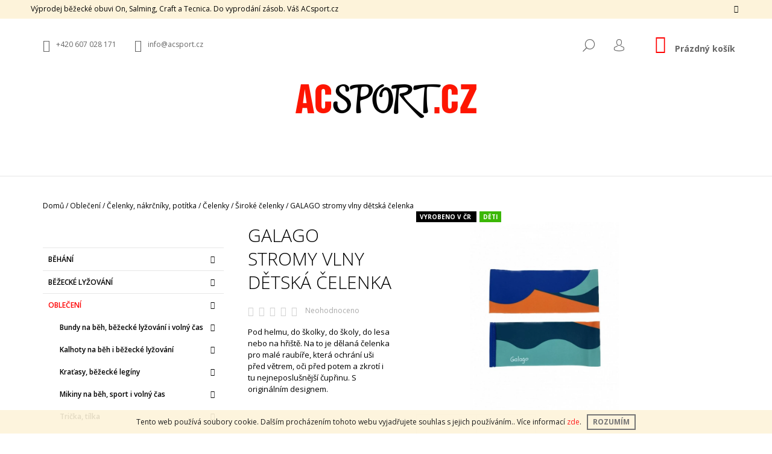

--- FILE ---
content_type: text/html; charset=utf-8
request_url: https://www.acsport.cz/siroke-celenky/galago-detska-stromy-vlny/
body_size: 30597
content:
<!doctype html><html lang="cs" dir="ltr" class="header-background-light external-fonts-loaded"><head><meta charset="utf-8" /><meta name="viewport" content="width=device-width,initial-scale=1" /><title>GALAGO stromy vlny dětská čelenka - ACsport.cz</title><link rel="preconnect" href="https://cdn.myshoptet.com" /><link rel="dns-prefetch" href="https://cdn.myshoptet.com" /><link rel="preload" href="https://cdn.myshoptet.com/prj/dist/master/cms/libs/jquery/jquery-1.11.3.min.js" as="script" /><link href="https://cdn.myshoptet.com/prj/dist/master/cms/templates/frontend_templates/shared/css/font-face/open-sans.css" rel="stylesheet"><link href="https://cdn.myshoptet.com/prj/dist/master/shop/dist/font-shoptet-09.css.be95e2133ad7f561273a.css" rel="stylesheet"><script>
dataLayer = [];
dataLayer.push({'shoptet' : {
    "pageId": 3594,
    "pageType": "productDetail",
    "currency": "CZK",
    "currencyInfo": {
        "decimalSeparator": ",",
        "exchangeRate": 1,
        "priceDecimalPlaces": 0,
        "symbol": "K\u010d",
        "symbolLeft": 0,
        "thousandSeparator": " "
    },
    "language": "cs",
    "projectId": 243957,
    "product": {
        "id": 23961,
        "guid": "4152f59a-f650-11ed-98f4-c2d95f10c35c",
        "hasVariants": false,
        "codes": [
            {
                "code": 23890,
                "quantity": "2",
                "stocks": [
                    {
                        "id": 5,
                        "quantity": "2"
                    },
                    {
                        "id": "ext",
                        "quantity": "0"
                    },
                    {
                        "id": 8,
                        "quantity": "0"
                    },
                    {
                        "id": 9,
                        "quantity": "0"
                    },
                    {
                        "id": 12,
                        "quantity": "0"
                    }
                ]
            }
        ],
        "code": "23890",
        "name": "GALAGO stromy vlny d\u011btsk\u00e1 \u010delenka",
        "appendix": "",
        "weight": 0,
        "manufacturer": "Galago",
        "manufacturerGuid": "1EF5332DD28569DE9EAADA0BA3DED3EE",
        "currentCategory": "Oble\u010den\u00ed | \u010celenky, n\u00e1kr\u010dn\u00edky, pot\u00edtka  | \u010celenky | \u0160irok\u00e9 \u010delenky",
        "currentCategoryGuid": "2a20b894-c7f9-11e9-beb1-002590dad85e",
        "defaultCategory": "Oble\u010den\u00ed | \u010celenky, n\u00e1kr\u010dn\u00edky, pot\u00edtka  | \u010celenky | \u0160irok\u00e9 \u010delenky",
        "defaultCategoryGuid": "2a20b894-c7f9-11e9-beb1-002590dad85e",
        "currency": "CZK",
        "priceWithVat": 269
    },
    "stocks": [
        {
            "id": 8,
            "title": "Prodejna Gork\u00e9ho",
            "isDeliveryPoint": 1,
            "visibleOnEshop": 1
        },
        {
            "id": 5,
            "title": "B\u011b\u017eeck\u00e1 speci\u00e1lka - ACsport.cz",
            "isDeliveryPoint": 1,
            "visibleOnEshop": 1
        },
        {
            "id": 9,
            "title": "Prodejna Gork\u00e9ho",
            "isDeliveryPoint": 1,
            "visibleOnEshop": 1
        },
        {
            "id": 12,
            "title": "Prodejna Gork\u00e9ho",
            "isDeliveryPoint": 1,
            "visibleOnEshop": 1
        },
        {
            "id": "ext",
            "title": "Sklad",
            "isDeliveryPoint": 0,
            "visibleOnEshop": 1
        }
    ],
    "cartInfo": {
        "id": null,
        "freeShipping": false,
        "freeShippingFrom": 3000,
        "leftToFreeGift": {
            "formattedPrice": "0 K\u010d",
            "priceLeft": 0
        },
        "freeGift": false,
        "leftToFreeShipping": {
            "priceLeft": 3000,
            "dependOnRegion": 0,
            "formattedPrice": "3 000 K\u010d"
        },
        "discountCoupon": [],
        "getNoBillingShippingPrice": {
            "withoutVat": 0,
            "vat": 0,
            "withVat": 0
        },
        "cartItems": [],
        "taxMode": "ORDINARY"
    },
    "cart": [],
    "customer": {
        "priceRatio": 1,
        "priceListId": 1,
        "groupId": null,
        "registered": false,
        "mainAccount": false
    }
}});
</script>
<meta property="og:type" content="website"><meta property="og:site_name" content="acsport.cz"><meta property="og:url" content="https://www.acsport.cz/siroke-celenky/galago-detska-stromy-vlny/"><meta property="og:title" content="GALAGO stromy vlny dětská čelenka - ACsport.cz"><meta name="author" content="ACsport.cz"><meta name="web_author" content="Shoptet.cz"><meta name="dcterms.rightsHolder" content="www.acsport.cz"><meta name="robots" content="index,follow"><meta property="og:image" content="https://cdn.myshoptet.com/usr/www.acsport.cz/user/shop/big/23961_546-detska-funkcni-celenka-vlny.jpg?646785b8"><meta property="og:description" content="GALAGO stromy vlny dětská čelenka. Pod helmu, do školky, do školy, do lesa nebo na hřiště. Na to je dělaná čelenka pro malé raubíře, která ochrání uši před větrem, oči před potem a zkrotí i tu nejneposlušnější čupřinu. S originálním designem."><meta name="description" content="GALAGO stromy vlny dětská čelenka. Pod helmu, do školky, do školy, do lesa nebo na hřiště. Na to je dělaná čelenka pro malé raubíře, která ochrání uši před větrem, oči před potem a zkrotí i tu nejneposlušnější čupřinu. S originálním designem."><meta name="google-site-verification" content="-3wdKaRvla3JGyvKelM-cLbM4KTA1qY_6yw9-_ZOre0"><meta property="product:price:amount" content="269"><meta property="product:price:currency" content="CZK"><style>:root {--color-primary: #fe0000;--color-primary-h: 0;--color-primary-s: 100%;--color-primary-l: 50%;--color-primary-hover: #000000;--color-primary-hover-h: 0;--color-primary-hover-s: 0%;--color-primary-hover-l: 0%;--color-secondary: #fe0000;--color-secondary-h: 0;--color-secondary-s: 100%;--color-secondary-l: 50%;--color-secondary-hover: #000000;--color-secondary-hover-h: 0;--color-secondary-hover-s: 0%;--color-secondary-hover-l: 0%;--color-tertiary: #000000;--color-tertiary-h: 0;--color-tertiary-s: 0%;--color-tertiary-l: 0%;--color-tertiary-hover: #000000;--color-tertiary-hover-h: 0;--color-tertiary-hover-s: 0%;--color-tertiary-hover-l: 0%;--color-header-background: #ffffff;--template-font: "Open Sans";--template-headings-font: "Open Sans";--header-background-url: none;--cookies-notice-background: #1A1937;--cookies-notice-color: #F8FAFB;--cookies-notice-button-hover: #f5f5f5;--cookies-notice-link-hover: #27263f;--templates-update-management-preview-mode-content: "Náhled aktualizací šablony je aktivní pro váš prohlížeč."}</style>
    
    <link href="https://cdn.myshoptet.com/prj/dist/master/shop/dist/main-09.less.071f09f24df93b4cbb54.css" rel="stylesheet" />
                <link href="https://cdn.myshoptet.com/prj/dist/master/shop/dist/mobile-header-v1-09.less.73d2b342c70a88a5eefc.css" rel="stylesheet" />
    
    <script>var shoptet = shoptet || {};</script>
    <script src="https://cdn.myshoptet.com/prj/dist/master/shop/dist/main-3g-header.js.05f199e7fd2450312de2.js"></script>
<!-- User include --><!-- project html code header -->
<meta name="google-site-verification" content="gkHP7uO0Bi5-Xs389QsBda-3PB3Dv7Jl6cPB7WVoy00" />
<script>
        (function (w,d,s,o,f,js,fjs) {
            w['ecm-widget']=o;w[o] = w[o] || function () { (w[o].q = w[o].q || []).push(arguments) };
            js = d.createElement(s), fjs = d.getElementsByTagName(s)[0];
            js.id = '4-f67e22c6c3dacfc9b77b6b40399abc16'; js.dataset.a = 'acsport'; js.src = f; js.async = 1; fjs.parentNode.insertBefore(js, fjs);
        }(window, document, 'script', 'ecmwidget', 'https://d70shl7vidtft.cloudfront.net/widget.js'));
    </script>
<!-- /User include --><link rel="shortcut icon" href="/favicon.ico" type="image/x-icon" /><link rel="canonical" href="https://www.acsport.cz/siroke-celenky/galago-detska-stromy-vlny/" />    <script>
        var _hwq = _hwq || [];
        _hwq.push(['setKey', '44F41A570FD56F2BF94CB071F9D4C4E7']);
        _hwq.push(['setTopPos', '200']);
        _hwq.push(['showWidget', '21']);
        (function() {
            var ho = document.createElement('script');
            ho.src = 'https://cz.im9.cz/direct/i/gjs.php?n=wdgt&sak=44F41A570FD56F2BF94CB071F9D4C4E7';
            var s = document.getElementsByTagName('script')[0]; s.parentNode.insertBefore(ho, s);
        })();
    </script>
    <!-- Global site tag (gtag.js) - Google Analytics -->
    <script async src="https://www.googletagmanager.com/gtag/js?id=G-SBS6YP4Y52"></script>
    <script>
        
        window.dataLayer = window.dataLayer || [];
        function gtag(){dataLayer.push(arguments);}
        

        
        gtag('js', new Date());

        
                gtag('config', 'G-SBS6YP4Y52', {"groups":"GA4","send_page_view":false,"content_group":"productDetail","currency":"CZK","page_language":"cs"});
        
                gtag('config', 'AW-756292859', {"allow_enhanced_conversions":true});
        
        
        
        
        
                    gtag('event', 'page_view', {"send_to":"GA4","page_language":"cs","content_group":"productDetail","currency":"CZK"});
        
                gtag('set', 'currency', 'CZK');

        gtag('event', 'view_item', {
            "send_to": "UA",
            "items": [
                {
                    "id": "23890",
                    "name": "GALAGO stromy vlny d\u011btsk\u00e1 \u010delenka",
                    "category": "Oble\u010den\u00ed \/ \u010celenky, n\u00e1kr\u010dn\u00edky, pot\u00edtka  \/ \u010celenky \/ \u0160irok\u00e9 \u010delenky",
                                        "brand": "Galago",
                                                            "price": 222
                }
            ]
        });
        
        
        
        
        
                    gtag('event', 'view_item', {"send_to":"GA4","page_language":"cs","content_group":"productDetail","value":222,"currency":"CZK","items":[{"item_id":"23890","item_name":"GALAGO stromy vlny d\u011btsk\u00e1 \u010delenka","item_brand":"Galago","item_category":"Oble\u010den\u00ed","item_category2":"\u010celenky, n\u00e1kr\u010dn\u00edky, pot\u00edtka ","item_category3":"\u010celenky","item_category4":"\u0160irok\u00e9 \u010delenky","price":222,"quantity":1,"index":0}]});
        
        
        
        
        
        
        
        document.addEventListener('DOMContentLoaded', function() {
            if (typeof shoptet.tracking !== 'undefined') {
                for (var id in shoptet.tracking.bannersList) {
                    gtag('event', 'view_promotion', {
                        "send_to": "UA",
                        "promotions": [
                            {
                                "id": shoptet.tracking.bannersList[id].id,
                                "name": shoptet.tracking.bannersList[id].name,
                                "position": shoptet.tracking.bannersList[id].position
                            }
                        ]
                    });
                }
            }

            shoptet.consent.onAccept(function(agreements) {
                if (agreements.length !== 0) {
                    console.debug('gtag consent accept');
                    var gtagConsentPayload =  {
                        'ad_storage': agreements.includes(shoptet.config.cookiesConsentOptPersonalisation)
                            ? 'granted' : 'denied',
                        'analytics_storage': agreements.includes(shoptet.config.cookiesConsentOptAnalytics)
                            ? 'granted' : 'denied',
                                                                                                'ad_user_data': agreements.includes(shoptet.config.cookiesConsentOptPersonalisation)
                            ? 'granted' : 'denied',
                        'ad_personalization': agreements.includes(shoptet.config.cookiesConsentOptPersonalisation)
                            ? 'granted' : 'denied',
                        };
                    console.debug('update consent data', gtagConsentPayload);
                    gtag('consent', 'update', gtagConsentPayload);
                    dataLayer.push(
                        { 'event': 'update_consent' }
                    );
                }
            });
        });
    </script>
<script>
    (function(t, r, a, c, k, i, n, g) { t['ROIDataObject'] = k;
    t[k]=t[k]||function(){ (t[k].q=t[k].q||[]).push(arguments) },t[k].c=i;n=r.createElement(a),
    g=r.getElementsByTagName(a)[0];n.async=1;n.src=c;g.parentNode.insertBefore(n,g)
    })(window, document, 'script', '//www.heureka.cz/ocm/sdk.js?source=shoptet&version=2&page=product_detail', 'heureka', 'cz');

    heureka('set_user_consent', 1);
</script>
</head><body class="desktop id-3594 in-siroke-celenky template-09 type-product type-detail multiple-columns-body columns-3 ums_forms_redesign--off ums_a11y_category_page--on ums_discussion_rating_forms--off ums_flags_display_unification--on ums_a11y_login--on mobile-header-version-1"><noscript>
    <style>
        #header {
            padding-top: 0;
            position: relative !important;
            top: 0;
        }
        .header-navigation {
            position: relative !important;
        }
        .overall-wrapper {
            margin: 0 !important;
        }
        body:not(.ready) {
            visibility: visible !important;
        }
    </style>
    <div class="no-javascript">
        <div class="no-javascript__title">Musíte změnit nastavení vašeho prohlížeče</div>
        <div class="no-javascript__text">Podívejte se na: <a href="https://www.google.com/support/bin/answer.py?answer=23852">Jak povolit JavaScript ve vašem prohlížeči</a>.</div>
        <div class="no-javascript__text">Pokud používáte software na blokování reklam, může být nutné povolit JavaScript z této stránky.</div>
        <div class="no-javascript__text">Děkujeme.</div>
    </div>
</noscript>

        <div id="fb-root"></div>
        <script>
            window.fbAsyncInit = function() {
                FB.init({
//                    appId            : 'your-app-id',
                    autoLogAppEvents : true,
                    xfbml            : true,
                    version          : 'v19.0'
                });
            };
        </script>
        <script async defer crossorigin="anonymous" src="https://connect.facebook.net/cs_CZ/sdk.js"></script>    <div class="cookie-ag-wrap">
        <div class="site-msg cookies" data-testid="cookiePopup" data-nosnippet>
            <form action="">
                Tento web používá soubory cookie. Dalším procházením tohoto webu vyjadřujete souhlas s jejich používáním.. Více informací <a href="http://www.acsport.cz/podminky-ochrany-osobnich-udaju/" target="\">zde</a>.
                <button type="submit" class="btn btn-xs btn-default CookiesOK" data-cookie-notice-ttl="7" data-testid="buttonCookieSubmit">Rozumím</button>
            </form>
        </div>
            </div>
<a href="#content" class="skip-link sr-only">Přejít na obsah</a><div class="overall-wrapper"><div class="site-msg information"><div class="container"><div class="text">Výprodej běžecké obuvi On, Salming, Craft a Tecnica.
Do vyprodání zásob.

Váš ACsport.cz</div><div class="close js-close-information-msg"></div></div></div><div class="user-action">    <dialog id="login" class="dialog dialog--modal dialog--fullscreen js-dialog--modal" aria-labelledby="loginHeading">
        <div class="dialog__close dialog__close--arrow">
                        <button type="button" class="btn toggle-window-arr" data-dialog-close data-testid="backToShop">Zpět <span>do obchodu</span></button>
            </div>
        <div class="dialog__wrapper">
            <div class="dialog__content dialog__content--form">
                <div class="dialog__header">
                    <h2 id="loginHeading" class="dialog__heading dialog__heading--login">Přihlášení k vašemu účtu</h2>
                </div>
                <div id="customerLogin" class="dialog__body">
                    <form action="/action/Customer/Login/" method="post" id="formLoginIncluded" class="csrf-enabled formLogin" data-testid="formLogin"><input type="hidden" name="referer" value="" /><div class="form-group"><div class="input-wrapper email js-validated-element-wrapper no-label"><input type="email" name="email" class="form-control" autofocus placeholder="E-mailová adresa (např. jan@novak.cz)" data-testid="inputEmail" autocomplete="email" required /></div></div><div class="form-group"><div class="input-wrapper password js-validated-element-wrapper no-label"><input type="password" name="password" class="form-control" placeholder="Heslo" data-testid="inputPassword" autocomplete="current-password" required /><span class="no-display">Nemůžete vyplnit toto pole</span><input type="text" name="surname" value="" class="no-display" /></div></div><div class="form-group"><div class="login-wrapper"><button type="submit" class="btn btn-secondary btn-text btn-login" data-testid="buttonSubmit">Přihlásit se</button><div class="password-helper"><a href="/registrace/" data-testid="signup" rel="nofollow">Nová registrace</a><a href="/klient/zapomenute-heslo/" rel="nofollow">Zapomenuté heslo</a></div></div></div><div class="social-login-buttons"><div class="social-login-buttons-divider"><span>nebo</span></div><div class="form-group"><a href="/action/Social/login/?provider=Facebook" class="login-btn facebook" rel="nofollow"><span class="login-facebook-icon"></span><strong>Přihlásit se přes Facebook</strong></a></div></div></form>
                </div>
            </div>
        </div>
    </dialog>
</div><header id="header"><div class="container navigation-wrapper">
            <div class="top-nav">
    <a href="tel:+420607028171" class="project-phone" aria-label="Zavolat na +420607028171" data-testid="contactboxPhone"><span>+420 607 028 171</span></a><a href="mailto:info@acsport.cz" class="project-email" data-testid="contactboxEmail"><span>info@acsport.cz</span></a>
    <ul class="nav-list top-nav-right">
        <li class="subnav-left">
            <ul class="nav-list top-nav-bar">
                <li>
                    <a href="#" class="btn btn-icon btn-plain toggle-window icon-search" data-target="search" data-testid="linkSearchIcon">
                        <span class="sr-only">Hledat</span>
                    </a>
                </li>

                                    <li class="top-nav-login">
                        
        <button class="btn btn-icon btn-plain icon-login top-nav-button top-nav-button-login" type="button" data-dialog-id="login" aria-haspopup="dialog" aria-controls="login" data-testid="signin">
            <span class="sr-only">Přihlášení</span>
        </button>
                        </li>
                
                <li class="top-nav-currency">
                                    </li>
            </ul>
        </li>

        <li class="subnav-right">
            <div class="nav-list navigation-buttons">
                    
    <a href="/kosik/" class="btn btn-icon toggle-window cart-count" data-target="cart" data-testid="headerCart" rel="nofollow" aria-haspopup="dialog" aria-expanded="false" aria-controls="cart-widget">
        
                <span class="sr-only">Nákupní košík</span>
        
            <span class="cart-price visible-lg-inline-block" data-testid="headerCartPrice">
                                    Prázdný košík                            </span>
        
    
            </a>
                <a href="#" class="btn btn-icon toggle-window toggle-window menu-trigger" data-target="navigation" data-testid="hamburgerMenu">
                    <span class="sr-only">Menu</span>
                </a>
            </div>
        </li>
    </ul>
</div>
        <div class="site-name"><a href="/" data-testid="linkWebsiteLogo"><img src="https://cdn.myshoptet.com/usr/www.acsport.cz/user/logos/acsport_(2)-2.png" alt="ACsport.cz" fetchpriority="low" /></a></div>        <nav id="navigation" aria-label="Hlavní menu" data-collapsible="true"><div class="navigation-in menu"><ul class="menu-level-1" role="menubar" data-testid="headerMenuItems"><li class="menu-item-2843 ext" role="none"><a href="/kategorie/behani-2/" data-testid="headerMenuItem" role="menuitem" aria-haspopup="true" aria-expanded="false"><b>Běhání</b><span class="submenu-arrow"></span></a><ul class="menu-level-2" aria-label="Běhání" tabindex="-1" role="menu"><li class="menu-item-2846" role="none"><a href="/kategorie/bezecke-boty-2/" data-image="https://cdn.myshoptet.com/usr/www.acsport.cz/user/categories/thumb/thul-b50c1483-fdd5-426d-9e6f16432f48e19a.png" data-testid="headerMenuItem" role="menuitem"><span>Běžecké boty</span></a>
                        </li><li class="menu-item-2870" role="none"><a href="/kategorie/bezecke-obleceni/" data-image="https://cdn.myshoptet.com/usr/www.acsport.cz/user/categories/thumb/10916_salming-logo-tights-2-0-women-black-silver-reflective--velikost-xs(1)-1.jpg" data-testid="headerMenuItem" role="menuitem"><span>Běžecké oblečení</span></a>
                        </li><li class="menu-item-2987" role="none"><a href="/kategorie/bezecke-batohy-2/" data-image="https://cdn.myshoptet.com/usr/www.acsport.cz/user/categories/thumb/13650_r0310-batoh-swix-focus-1.jpg" data-testid="headerMenuItem" role="menuitem"><span>Běžecké batohy</span></a>
                        </li><li class="menu-item-3246" role="none"><a href="/kategorie/bezecke-doplnky-3/" data-image="https://cdn.myshoptet.com/usr/www.acsport.cz/user/categories/thumb/14670-1.jpg" data-testid="headerMenuItem" role="menuitem"><span>Běžecké doplňky</span></a>
                        </li><li class="menu-item-4289" role="none"><a href="/kategorie/endurance-marathonska-kolekce/" data-image="https://cdn.myshoptet.com/usr/www.acsport.cz/user/categories/thumb/20207-5.jpg" data-testid="headerMenuItem" role="menuitem"><span>ENDURANCE MARATHON</span></a>
                        </li></ul></li>
<li class="menu-item-3074 ext" role="none"><a href="/kategorie/bezecke-lyzovani/" data-testid="headerMenuItem" role="menuitem" aria-haspopup="true" aria-expanded="false"><b>Běžecké lyžování</b><span class="submenu-arrow"></span></a><ul class="menu-level-2" aria-label="Běžecké lyžování" tabindex="-1" role="menu"><li class="menu-item-3080" role="none"><a href="/kategorie/bezecke-lyze/" data-image="https://cdn.myshoptet.com/usr/www.acsport.cz/user/categories/thumb/peltonen_skin-pro160501mf016.jpg" data-testid="headerMenuItem" role="menuitem"><span>Běžecké lyže</span></a>
                        </li><li class="menu-item-3077" role="none"><a href="/kategorie/bezkarske-boty/" data-image="https://cdn.myshoptet.com/usr/www.acsport.cz/user/categories/thumb/alpina_csk.jpg" data-testid="headerMenuItem" role="menuitem"><span>Běžkařské boty</span></a>
                        </li><li class="menu-item-3093" role="none"><a href="/kategorie/vazani/" data-image="https://cdn.myshoptet.com/usr/www.acsport.cz/user/categories/thumb/xc_binding.jpg" data-testid="headerMenuItem" role="menuitem"><span>Vázání</span></a>
                        </li><li class="menu-item-3327" role="none"><a href="/kategorie/bezkarske-hulky/" data-image="https://cdn.myshoptet.com/usr/www.acsport.cz/user/categories/thumb/rex_vega_.jpg" data-testid="headerMenuItem" role="menuitem"><span>Běžkařské hůlky</span></a>
                        </li><li class="menu-item-3132" role="none"><a href="/kategorie/bezkarske-obleceni/" data-image="https://cdn.myshoptet.com/usr/www.acsport.cz/user/categories/thumb/cros.jpg" data-testid="headerMenuItem" role="menuitem"><span>Běžkařské oblečení</span></a>
                        </li><li class="menu-item-3297" role="none"><a href="/kategorie/vosky--naradi--servis/" data-image="https://cdn.myshoptet.com/usr/www.acsport.cz/user/categories/thumb/servis_vosk.jpg" data-testid="headerMenuItem" role="menuitem"><span>Vosky, nářadí, servis</span></a>
                        </li><li class="menu-item-3665" role="none"><a href="/kategorie/doplnky-3/" data-image="https://cdn.myshoptet.com/usr/www.acsport.cz/user/categories/thumb/peltonen_xc_ski_bag_(2).jpg" data-testid="headerMenuItem" role="menuitem"><span>Doplňky</span></a>
                        </li></ul></li>
<li class="menu-item-2747 ext" role="none"><a href="/kategorie/obleceni-2/" data-testid="headerMenuItem" role="menuitem" aria-haspopup="true" aria-expanded="false"><b>Oblečení</b><span class="submenu-arrow"></span></a><ul class="menu-level-2" aria-label="Oblečení" tabindex="-1" role="menu"><li class="menu-item-3038" role="none"><a href="/kategorie/bundy/" data-image="https://cdn.myshoptet.com/usr/www.acsport.cz/user/categories/thumb/16428-3_zgnjo7ow(1).jpg" data-testid="headerMenuItem" role="menuitem"><span>Bundy na běh, běžecké lyžování i volný čas</span></a>
                        </li><li class="menu-item-3035" role="none"><a href="/kategorie/kalhoty/" data-image="https://cdn.myshoptet.com/usr/www.acsport.cz/user/categories/thumb/17363_2020-21-01-17-02-07-545-477-4-swix-19-20-22316-75100(1).jpg" data-testid="headerMenuItem" role="menuitem"><span>Kalhoty na běh i běžecké lyžování</span></a>
                        </li><li class="menu-item-3050" role="none"><a href="/kategorie/kratasy/" data-image="https://cdn.myshoptet.com/usr/www.acsport.cz/user/categories/thumb/14550-4_craft-nanoweight-shorts-schwarz-1907008-999000(1).jpg" data-testid="headerMenuItem" role="menuitem"><span>Kraťasy, běžecké legíny</span></a>
                        </li><li class="menu-item-2849" role="none"><a href="/kategorie/mikiny-2/" data-image="https://cdn.myshoptet.com/usr/www.acsport.cz/user/categories/thumb/23807_crazy-damska-ionic-light-vento.jpg" data-testid="headerMenuItem" role="menuitem"><span>Mikiny na běh, sport i volný čas</span></a>
                        </li><li class="menu-item-2807" role="none"><a href="/kategorie/tricka-2/" data-image="https://cdn.myshoptet.com/usr/www.acsport.cz/user/categories/thumb/23840-5_crazy-idea--t-shirt-alpinstar-w-dardik-blue-2.jpg" data-testid="headerMenuItem" role="menuitem"><span>Trička, tílka</span></a>
                        </li><li class="menu-item-3053" role="none"><a href="/kategorie/vesty/" data-image="https://cdn.myshoptet.com/usr/www.acsport.cz/user/categories/thumb/10874_salming-skyline-vest-men-yellow.jpg" data-testid="headerMenuItem" role="menuitem"><span>Vesty</span></a>
                        </li><li class="menu-item-3129" role="none"><a href="/kategorie/sukne/" data-image="https://cdn.myshoptet.com/usr/www.acsport.cz/user/categories/thumb/14541_craft-womens-charge-skirt-running-shorts(1).jpg" data-testid="headerMenuItem" role="menuitem"><span>Sukně</span></a>
                        </li><li class="menu-item-3258" role="none"><a href="/kategorie/kompresni-podkolenky-doplnky-2/" data-image="https://cdn.myshoptet.com/usr/www.acsport.cz/user/categories/thumb/17786_umbolt-black-1.jpg" data-testid="headerMenuItem" role="menuitem"><span>Kompresní oblečení</span></a>
                        </li><li class="menu-item-3044" role="none"><a href="/kategorie/termo-pradlo/" data-image="https://cdn.myshoptet.com/usr/www.acsport.cz/user/categories/thumb/17045_swix-racex-panske-triko-dlouhy-rukav-tricolor(1).jpg" data-testid="headerMenuItem" role="menuitem"><span>Termo prádlo</span></a>
                        </li><li class="menu-item-3047" role="none"><a href="/kategorie/celenky-nakrcniky-potitka/" data-image="https://cdn.myshoptet.com/usr/www.acsport.cz/user/categories/thumb/20866_mandala-letni.jpg" data-testid="headerMenuItem" role="menuitem"><span>Čelenky, nákrčníky, potítka</span></a>
                        </li><li class="menu-item-3240" role="none"><a href="/kategorie/ponozky-podkolenky/" data-image="https://cdn.myshoptet.com/usr/www.acsport.cz/user/categories/thumb/20992_ponozky-tattoo-1.jpg" data-testid="headerMenuItem" role="menuitem"><span>Ponožky a podkolenky</span></a>
                        </li><li class="menu-item-3120" role="none"><a href="/kategorie/rukavice/" data-image="https://cdn.myshoptet.com/usr/www.acsport.cz/user/categories/thumb/16560_bezecke-rukavice-eleven-pass-7.jpg" data-testid="headerMenuItem" role="menuitem"><span>Rukavice</span></a>
                        </li><li class="menu-item-2951" role="none"><a href="/kategorie/ksiltovky-a-cepice-2/" data-image="https://cdn.myshoptet.com/usr/www.acsport.cz/user/categories/thumb/1000x0-s21125041x-00-1.jpg" data-testid="headerMenuItem" role="menuitem"><span>Kšiltovky a čepice</span></a>
                        </li><li class="menu-item-3056" role="none"><a href="/kategorie/spodni-pradlo/" data-image="https://cdn.myshoptet.com/usr/www.acsport.cz/user/categories/thumb/pradlo.jpg" data-testid="headerMenuItem" role="menuitem"><span>Spodní prádlo</span></a>
                        </li><li class="menu-item-3480" role="none"><a href="/kategorie/cyklisticke-obleceni/" data-image="https://cdn.myshoptet.com/usr/www.acsport.cz/user/categories/thumb/cyklo.png" data-testid="headerMenuItem" role="menuitem"><span>Cyklistické oblečení</span></a>
                        </li><li class="menu-item-3659" role="none"><a href="/kategorie/ochrana-textitu/" data-image="https://cdn.myshoptet.com/usr/www.acsport.cz/user/categories/thumb/60334.jpg" data-testid="headerMenuItem" role="menuitem"><span>Ochrana textilu</span></a>
                        </li><li class="menu-item-3758" role="none"><a href="/kategorie/svetry/" data-image="https://cdn.myshoptet.com/usr/www.acsport.cz/user/categories/thumb/16644_swix-blizzard-damsky-svetr(1).jpg" data-testid="headerMenuItem" role="menuitem"><span>Svetry</span></a>
                        </li></ul></li>
<li class="menu-item-3099 ext" role="none"><a href="/kategorie/sportovni-obuv/" data-testid="headerMenuItem" role="menuitem" aria-haspopup="true" aria-expanded="false"><b>Sportovní obuv</b><span class="submenu-arrow"></span></a><ul class="menu-level-2" aria-label="Sportovní obuv" tabindex="-1" role="menu"><li class="menu-item-3504" role="none"><a href="/kategorie/panske-boty/" data-image="https://cdn.myshoptet.com/usr/www.acsport.cz/user/categories/thumb/cloudvistam5-1.png" data-testid="headerMenuItem" role="menuitem"><span>Pánské boty</span></a>
                        </li><li class="menu-item-3507" role="none"><a href="/kategorie/damske-boty/" data-image="https://cdn.myshoptet.com/usr/www.acsport.cz/user/categories/thumb/cloudvistaw2-1.png" data-testid="headerMenuItem" role="menuitem"><span>Dámské boty</span></a>
                        </li><li class="menu-item-3309" role="none"><a href="/kategorie/doplnky-2/" data-image="https://cdn.myshoptet.com/usr/www.acsport.cz/user/categories/thumb/original_blue_leopard.jpg" data-testid="headerMenuItem" role="menuitem"><span>Doplňky</span></a>
                        </li><li class="menu-item-4643" role="none"><a href="/kategorie/pantofle/" data-image="https://cdn.myshoptet.com/usr/www.acsport.cz/user/categories/thumb/pantofle.jpg" data-testid="headerMenuItem" role="menuitem"><span>Pantofle</span></a>
                        </li><li class="menu-item-4648" role="none"><a href="/kategorie/cyklisticke-tretry/" data-testid="headerMenuItem" role="menuitem"><span>Cyklistické tretry</span></a>
                        </li></ul></li>
<li class="menu-item-4663" role="none"><a href="/kategorie/zavody/" data-testid="headerMenuItem" role="menuitem" aria-expanded="false"><b>Závody</b></a></li>
<li class="menu-item-2915 ext" role="none"><a href="/kategorie/batohy-a-tasky/" data-testid="headerMenuItem" role="menuitem" aria-haspopup="true" aria-expanded="false"><b>Batohy a tašky</b><span class="submenu-arrow"></span></a><ul class="menu-level-2" aria-label="Batohy a tašky" tabindex="-1" role="menu"><li class="menu-item-2918" role="none"><a href="/kategorie/batohy/" data-image="https://cdn.myshoptet.com/usr/www.acsport.cz/user/categories/thumb/12177-1.jpg" data-testid="headerMenuItem" role="menuitem"><span>Batohy</span></a>
                        </li><li class="menu-item-3252" role="none"><a href="/kategorie/ledvinky/" data-image="https://cdn.myshoptet.com/usr/www.acsport.cz/user/categories/thumb/ledvinka-na-napoj-swix-sw035-junior-drink-belt.jpg" data-testid="headerMenuItem" role="menuitem"><span>Ledvinky</span></a>
                        </li><li class="menu-item-4130" role="none"><a href="/kategorie/vaky-na-zada/" data-image="https://cdn.myshoptet.com/usr/www.acsport.cz/user/categories/thumb/19022.jpg" data-testid="headerMenuItem" role="menuitem"><span>Vaky na záda</span></a>
                        </li><li class="menu-item-4136" role="none"><a href="/kategorie/trailove-bezecke-vesty/" data-image="https://cdn.myshoptet.com/usr/www.acsport.cz/user/categories/thumb/16937.jpg" data-testid="headerMenuItem" role="menuitem"><span>Trailové běžecké vesty</span></a>
                        </li><li class="menu-item-4605" role="none"><a href="/kategorie/tasticky-na-drobnosti/" data-image="https://cdn.myshoptet.com/usr/www.acsport.cz/user/categories/thumb/t__ka_stromy.jpg" data-testid="headerMenuItem" role="menuitem"><span>Taštičky na drobnosti</span></a>
                        </li><li class="menu-item-4620" role="none"><a href="/kategorie/penezenky/" data-image="https://cdn.myshoptet.com/usr/www.acsport.cz/user/categories/thumb/pen____enka.jpg" data-testid="headerMenuItem" role="menuitem"><span>Peněženky</span></a>
                        </li><li class="menu-item-4682" role="none"><a href="/kategorie/sportovni-tasky/" data-image="https://cdn.myshoptet.com/usr/www.acsport.cz/user/categories/thumb/1905594_1390_squadduffelmedium_700x700.png" data-testid="headerMenuItem" role="menuitem"><span>Sportovní tašky</span></a>
                        </li></ul></li>
<li class="menu-item-2759 ext" role="none"><a href="/kategorie/ostatni/" data-testid="headerMenuItem" role="menuitem" aria-haspopup="true" aria-expanded="false"><b>Ostatní</b><span class="submenu-arrow"></span></a><ul class="menu-level-2" aria-label="Ostatní" tabindex="-1" role="menu"><li class="menu-item-4513" role="none"><a href="/kategorie/treninky-a-kempy/" data-image="https://cdn.myshoptet.com/usr/www.acsport.cz/user/categories/thumb/0.jpg" data-testid="headerMenuItem" role="menuitem"><span>Tréninky a kempy</span></a>
                        </li><li class="menu-item-3806" role="none"><a href="/kategorie/tricka-ze-zavodu/" data-image="https://cdn.myshoptet.com/usr/www.acsport.cz/user/categories/thumb/24026.jpg" data-testid="headerMenuItem" role="menuitem"><span>Trička ze závodů</span></a>
                        </li><li class="menu-item-2801" role="none"><a href="/kategorie/kosmetika/" data-image="https://cdn.myshoptet.com/usr/www.acsport.cz/user/categories/thumb/12258_sportique-century-riding-cream.jpg" data-testid="headerMenuItem" role="menuitem"><span>Kosmetika</span></a>
                        </li><li class="menu-item-2978" role="none"><a href="/kategorie/lahve/" data-image="https://cdn.myshoptet.com/usr/www.acsport.cz/user/categories/thumb/13473.jpg" data-testid="headerMenuItem" role="menuitem"><span>Lahve</span></a>
                        </li><li class="menu-item-2981" role="none"><a href="/kategorie/sportovni-bryle/" data-image="https://cdn.myshoptet.com/usr/www.acsport.cz/user/categories/thumb/10577_salming-v1-prot-eyewear-jr-gecko-green.jpg" data-testid="headerMenuItem" role="menuitem"><span>Sportovní brýle</span></a>
                        </li><li class="menu-item-3603" role="none"><a href="/kategorie/darkove-poukazy/" data-image="https://cdn.myshoptet.com/usr/www.acsport.cz/user/categories/thumb/darkovy_poukaz_2024_500_(2).png" data-testid="headerMenuItem" role="menuitem"><span>Dárkové poukazy</span></a>
                        </li><li class="menu-item-3315" role="none"><a href="/kategorie/sportovni-vyziva/" data-image="https://cdn.myshoptet.com/usr/www.acsport.cz/user/categories/thumb/13470.jpg" data-testid="headerMenuItem" role="menuitem"><span>Sportovní výživa</span></a>
                        </li><li class="menu-item-3249" role="none"><a href="/kategorie/magnetky-pro-uchyceni-startovniho-cisla/" data-image="https://cdn.myshoptet.com/usr/www.acsport.cz/user/categories/thumb/14670.jpg" data-testid="headerMenuItem" role="menuitem"><span>Magnetky pro uchycení startovního čísla</span></a>
                        </li><li class="menu-item-4684" role="none"><a href="/kategorie/pece-o-obuv/" data-image="https://cdn.myshoptet.com/usr/www.acsport.cz/user/categories/thumb/7338_shoe-fresh-1.png" data-testid="headerMenuItem" role="menuitem"><span>Péče o obuv</span></a>
                        </li><li class="menu-item-4687" role="none"><a href="/kategorie/lzice-na-boty/" data-image="https://cdn.myshoptet.com/usr/www.acsport.cz/user/categories/thumb/6888-1_614-kunststoff-schuhanzieher-plastic-shoehorn-14-cm.png" data-testid="headerMenuItem" role="menuitem"><span>Lžíce na boty</span></a>
                        </li><li class="menu-item-4690" role="none"><a href="/kategorie/tkanicky-do-bot/" data-testid="headerMenuItem" role="menuitem"><span>Tkaničky do bot</span></a>
                        </li><li class="menu-item-4693" role="none"><a href="/kategorie/vlozky-do-bot/" data-image="https://cdn.myshoptet.com/usr/www.acsport.cz/user/categories/thumb/7308_viva-sport.png" data-testid="headerMenuItem" role="menuitem"><span>Vložky do bot</span></a>
                        </li></ul></li>
<li class="menu-item-3725 ext" role="none"><a href="/kategorie/outlet/" data-testid="headerMenuItem" role="menuitem" aria-haspopup="true" aria-expanded="false"><b>Outlet</b><span class="submenu-arrow"></span></a><ul class="menu-level-2" aria-label="Outlet" tabindex="-1" role="menu"><li class="menu-item-3872" role="none"><a href="/kategorie/bezecka-obuv/" data-image="https://cdn.myshoptet.com/usr/www.acsport.cz/user/categories/thumb/next.jpg" data-testid="headerMenuItem" role="menuitem"><span>Běžecká obuv</span></a>
                        </li><li class="menu-item-3875" role="none"><a href="/kategorie/tricka-z-nasich-zavodu/" data-image="https://cdn.myshoptet.com/usr/www.acsport.cz/user/categories/thumb/19199-1.jpg" data-testid="headerMenuItem" role="menuitem"><span>Trička z našich závodů</span></a>
                        </li><li class="menu-item-3878" role="none"><a href="/kategorie/cepice-funkcni--volny-cas/" data-image="https://cdn.myshoptet.com/usr/www.acsport.cz/user/categories/thumb/11655.jpg" data-testid="headerMenuItem" role="menuitem"><span>Funkční čepice, kšiltovky, nákrčníky</span></a>
                        </li><li class="menu-item-3884" role="none"><a href="/kategorie/tricka-kratky-rukav/" data-image="https://cdn.myshoptet.com/usr/www.acsport.cz/user/categories/thumb/12288.jpg" data-testid="headerMenuItem" role="menuitem"><span>Trička krátký rukáv, tílka</span></a>
                        </li><li class="menu-item-3887" role="none"><a href="/kategorie/tricka-dlouhy-rukav/" data-image="https://cdn.myshoptet.com/usr/www.acsport.cz/user/categories/thumb/11418.jpg" data-testid="headerMenuItem" role="menuitem"><span>Trička dlouhý rukáv</span></a>
                        </li><li class="menu-item-3890" role="none"><a href="/kategorie/celenky-funkcni--volny-cas/" data-image="https://cdn.myshoptet.com/usr/www.acsport.cz/user/categories/thumb/swix-ss23-10003-23-71010-main.jpg" data-testid="headerMenuItem" role="menuitem"><span>Čelenky funkční, volný čas</span></a>
                        </li><li class="menu-item-3893" role="none"><a href="/kategorie/bezkarske-bundy-vesty-kalhoty/" data-image="https://cdn.myshoptet.com/usr/www.acsport.cz/user/categories/thumb/bunda.jpg" data-testid="headerMenuItem" role="menuitem"><span>Běžkařské bundy, vesty a kalhoty</span></a>
                        </li><li class="menu-item-3896" role="none"><a href="/kategorie/funkcni-spodni-pradlo/" data-image="https://cdn.myshoptet.com/usr/www.acsport.cz/user/categories/thumb/12072.jpg" data-testid="headerMenuItem" role="menuitem"><span>Funkční spodní prádlo</span></a>
                        </li><li class="menu-item-3899" role="none"><a href="/kategorie/bezecke-dlouhe-leginy/" data-image="https://cdn.myshoptet.com/usr/www.acsport.cz/user/categories/thumb/11958.jpg" data-testid="headerMenuItem" role="menuitem"><span>Běžecké dlouhé legíny, běžkařské kalhoty</span></a>
                        </li><li class="menu-item-3905" role="none"><a href="/kategorie/rukavice-3/" data-image="https://cdn.myshoptet.com/usr/www.acsport.cz/user/categories/thumb/rukavice.jpg" data-testid="headerMenuItem" role="menuitem"><span>Rukavice</span></a>
                        </li><li class="menu-item-3908" role="none"><a href="/kategorie/mikiny--svetry/" data-image="https://cdn.myshoptet.com/usr/www.acsport.cz/user/categories/thumb/svetr.jpg" data-testid="headerMenuItem" role="menuitem"><span>Mikiny, svetry</span></a>
                        </li><li class="menu-item-3914" role="none"><a href="/kategorie/sportovni-sukne-letni--zimni/" data-image="https://cdn.myshoptet.com/usr/www.acsport.cz/user/categories/thumb/sukn__.jpg" data-testid="headerMenuItem" role="menuitem"><span>Sportovní sukně letní, zimní</span></a>
                        </li><li class="menu-item-3917" role="none"><a href="/kategorie/bezecke-kratasy--kratke-leginy/" data-image="https://cdn.myshoptet.com/usr/www.acsport.cz/user/categories/thumb/14970.jpg" data-testid="headerMenuItem" role="menuitem"><span>Běžecké kraťasy, krátké legíny</span></a>
                        </li><li class="menu-item-3920" role="none"><a href="/kategorie/spodni-pradlo--ponozky--podkolenky/" data-image="https://cdn.myshoptet.com/usr/www.acsport.cz/user/categories/thumb/11610-1.jpg" data-testid="headerMenuItem" role="menuitem"><span>Spodní prádlo, ponožky, podkolenky</span></a>
                        </li><li class="menu-item-3923" role="none"><a href="/kategorie/bezecka-tilka/" data-image="https://cdn.myshoptet.com/usr/www.acsport.cz/user/categories/thumb/14958.jpg" data-testid="headerMenuItem" role="menuitem"><span>Běžecká tílka</span></a>
                        </li><li class="menu-item-4118" role="none"><a href="/kategorie/bezecke-bundy--vesty/" data-image="https://cdn.myshoptet.com/usr/www.acsport.cz/user/categories/thumb/14562.jpg" data-testid="headerMenuItem" role="menuitem"><span>Běžecké bundy, vesty</span></a>
                        </li><li class="menu-item-4640" role="none"><a href="/kategorie/bezecke-lyzovani-boty/" data-image="https://cdn.myshoptet.com/usr/www.acsport.cz/user/categories/thumb/11258.jpg" data-testid="headerMenuItem" role="menuitem"><span>Běžecké lyžování - boty</span></a>
                        </li></ul></li>
<li class="ext" id="nav-manufacturers" role="none"><a href="https://www.acsport.cz/znacka/" data-testid="brandsText" role="menuitem"><b>Značky</b><span class="submenu-arrow"></span></a><ul class="menu-level-2" role="menu"><li role="none"><a href="/znacka/alpina/" data-testid="brandName" role="menuitem"><span>Alpina</span></a></li><li role="none"><a href="/znacka/an-ywhere/" data-testid="brandName" role="menuitem"><span>An.ywhere</span></a></li><li role="none"><a href="/znacka/behejbrno-com/" data-testid="brandName" role="menuitem"><span>BehejBrno.com</span></a></li><li role="none"><a href="/znacka/bibbits/" data-testid="brandName" role="menuitem"><span>BibBits</span></a></li><li role="none"><a href="/znacka/bjez/" data-testid="brandName" role="menuitem"><span>Bjež</span></a></li><li role="none"><a href="/znacka/craft/" data-testid="brandName" role="menuitem"><span>Craft</span></a></li><li role="none"><a href="/znacka/crazy-idea/" data-testid="brandName" role="menuitem"><span>Crazy</span></a></li><li role="none"><a href="/znacka/eleven/" data-testid="brandName" role="menuitem"><span>Eleven</span></a></li><li role="none"><a href="/znacka/endurance/" data-testid="brandName" role="menuitem"><span>Endurance</span></a></li><li role="none"><a href="/znacka/force/" data-testid="brandName" role="menuitem"><span>Force</span></a></li><li role="none"><a href="/znacka/galago/" data-testid="brandName" role="menuitem"><span>Galago</span></a></li><li role="none"><a href="/znacka/holmenkol/" data-testid="brandName" role="menuitem"><span>Holmenkol</span></a></li><li role="none"><a href="/znacka/inov-8/" data-testid="brandName" role="menuitem"><span>Inov-8</span></a></li><li role="none"><a href="/znacka/madshus/" data-testid="brandName" role="menuitem"><span>Madshus</span></a></li><li role="none"><a href="/znacka/newline/" data-testid="brandName" role="menuitem"><span>NewLine</span></a></li><li role="none"><a href="/znacka/on-running-2/" data-testid="brandName" role="menuitem"><span>On</span></a></li><li role="none"><a href="/znacka/penco/" data-testid="brandName" role="menuitem"><span>Penco</span></a></li><li role="none"><a href="/znacka/rex/" data-testid="brandName" role="menuitem"><span>Rex</span></a></li><li role="none"><a href="/znacka/rottefella/" data-testid="brandName" role="menuitem"><span>Rottefella</span></a></li><li role="none"><a href="/znacka/salice/" data-testid="brandName" role="menuitem"><span>Salice</span></a></li><li role="none"><a href="/znacka/salming/" data-testid="brandName" role="menuitem"><span>Salming</span></a></li><li role="none"><a href="/znacka/smellwell/" data-testid="brandName" role="menuitem"><span>SmellWell</span></a></li><li role="none"><a href="/znacka/sportique/" data-testid="brandName" role="menuitem"><span>Sportique</span></a></li><li role="none"><a href="/znacka/swix/" data-testid="brandName" role="menuitem"><span>Swix</span></a></li><li role="none"><a href="/znacka/voucher/" data-testid="brandName" role="menuitem"><span>Voucher</span></a></li></ul>
</li></ul>
    <ul class="navigationActions" role="menu">
                            <li role="none">
                                    <a href="/login/?backTo=%2Fsiroke-celenky%2Fgalago-detska-stromy-vlny%2F" rel="nofollow" data-testid="signin" role="menuitem"><span>Přihlášení</span></a>
                            </li>
                        </ul>

    </div><span class="navigation-close"></span></nav><div class="menu-helper" data-testid="hamburgerMenu"><span>Více</span></div>
    </div></header><!-- / header -->

    

<div id="content-wrapper" class="container content-wrapper">
    
                                <div class="breadcrumbs" itemscope itemtype="https://schema.org/BreadcrumbList">
                                                                            <span id="navigation-first" data-basetitle="ACsport.cz" itemprop="itemListElement" itemscope itemtype="https://schema.org/ListItem">
                <a href="/" itemprop="item" ><span itemprop="name">Domů</span></a>
                <span class="navigation-bullet">/</span>
                <meta itemprop="position" content="1" />
            </span>
                                <span id="navigation-1" itemprop="itemListElement" itemscope itemtype="https://schema.org/ListItem">
                <a href="/kategorie/obleceni-2/" itemprop="item" data-testid="breadcrumbsSecondLevel"><span itemprop="name">Oblečení</span></a>
                <span class="navigation-bullet">/</span>
                <meta itemprop="position" content="2" />
            </span>
                                <span id="navigation-2" itemprop="itemListElement" itemscope itemtype="https://schema.org/ListItem">
                <a href="/kategorie/celenky-nakrcniky-potitka/" itemprop="item" data-testid="breadcrumbsSecondLevel"><span itemprop="name">Čelenky, nákrčníky, potítka</span></a>
                <span class="navigation-bullet">/</span>
                <meta itemprop="position" content="3" />
            </span>
                                <span id="navigation-3" itemprop="itemListElement" itemscope itemtype="https://schema.org/ListItem">
                <a href="/kategorie/celenky/" itemprop="item" data-testid="breadcrumbsSecondLevel"><span itemprop="name">Čelenky</span></a>
                <span class="navigation-bullet">/</span>
                <meta itemprop="position" content="4" />
            </span>
                                <span id="navigation-4" itemprop="itemListElement" itemscope itemtype="https://schema.org/ListItem">
                <a href="/kategorie/siroke-celenky/" itemprop="item" data-testid="breadcrumbsSecondLevel"><span itemprop="name">Široké čelenky</span></a>
                <span class="navigation-bullet">/</span>
                <meta itemprop="position" content="5" />
            </span>
                                            <span id="navigation-5" itemprop="itemListElement" itemscope itemtype="https://schema.org/ListItem" data-testid="breadcrumbsLastLevel">
                <meta itemprop="item" content="https://www.acsport.cz/siroke-celenky/galago-detska-stromy-vlny/" />
                <meta itemprop="position" content="6" />
                <span itemprop="name" data-title="GALAGO stromy vlny dětská čelenka">GALAGO stromy vlny dětská čelenka <span class="appendix"></span></span>
            </span>
            </div>
            
    <div class="content-wrapper-in">
                                                <aside class="sidebar sidebar-left"  data-testid="sidebarMenu">
                                                                                                <div class="sidebar-inner">
                                                                                                        <div class="box box-bg-variant box-categories">    <div class="skip-link__wrapper">
        <span id="categories-start" class="skip-link__target js-skip-link__target sr-only" tabindex="-1">&nbsp;</span>
        <a href="#categories-end" class="skip-link skip-link--start sr-only js-skip-link--start">Přeskočit kategorie</a>
    </div>




<div id="categories"><div class="categories cat-01 expandable external" id="cat-2843"><div class="topic"><a href="/kategorie/behani-2/">Běhání<span class="cat-trigger">&nbsp;</span></a></div>

    </div><div class="categories cat-02 expandable external" id="cat-3074"><div class="topic"><a href="/kategorie/bezecke-lyzovani/">Běžecké lyžování<span class="cat-trigger">&nbsp;</span></a></div>

    </div><div class="categories cat-01 expandable active expanded" id="cat-2747"><div class="topic child-active"><a href="/kategorie/obleceni-2/">Oblečení<span class="cat-trigger">&nbsp;</span></a></div>

                    <ul class=" active expanded">
                                        <li class="
                                 expandable                                 external">
                <a href="/kategorie/bundy/">
                    Bundy na běh, běžecké lyžování i volný čas
                    <span class="cat-trigger">&nbsp;</span>                </a>
                                                            

    
                                                </li>
                                <li class="
                                 expandable                                 external">
                <a href="/kategorie/kalhoty/">
                    Kalhoty na běh i běžecké lyžování
                    <span class="cat-trigger">&nbsp;</span>                </a>
                                                            

    
                                                </li>
                                <li class="
                                 expandable                                 external">
                <a href="/kategorie/kratasy/">
                    Kraťasy, běžecké legíny
                    <span class="cat-trigger">&nbsp;</span>                </a>
                                                            

    
                                                </li>
                                <li class="
                                 expandable                                 external">
                <a href="/kategorie/mikiny-2/">
                    Mikiny na běh, sport i volný čas
                    <span class="cat-trigger">&nbsp;</span>                </a>
                                                            

    
                                                </li>
                                <li class="
                                 expandable                                 external">
                <a href="/kategorie/tricka-2/">
                    Trička, tílka
                    <span class="cat-trigger">&nbsp;</span>                </a>
                                                            

    
                                                </li>
                                <li class="
                                 expandable                 expanded                ">
                <a href="/kategorie/vesty/">
                    Vesty
                    <span class="cat-trigger">&nbsp;</span>                </a>
                                                            

                    <ul class=" expanded">
                                        <li >
                <a href="/kategorie/damske-10/">
                    Dámské
                                    </a>
                                                                </li>
                                <li >
                <a href="/kategorie/panske-10/">
                    Pánské
                                    </a>
                                                                </li>
                </ul>
    
                                                </li>
                                <li >
                <a href="/kategorie/sukne/">
                    Sukně
                                    </a>
                                                                </li>
                                <li >
                <a href="/kategorie/kompresni-podkolenky-doplnky-2/">
                    Kompresní oblečení
                                    </a>
                                                                </li>
                                <li class="
                                 expandable                                 external">
                <a href="/kategorie/termo-pradlo/">
                    Termo prádlo
                    <span class="cat-trigger">&nbsp;</span>                </a>
                                                            

    
                                                </li>
                                <li class="
                                 expandable                 expanded                ">
                <a href="/kategorie/celenky-nakrcniky-potitka/">
                    Čelenky, nákrčníky, potítka
                    <span class="cat-trigger">&nbsp;</span>                </a>
                                                            

                    <ul class=" active expanded">
                                        <li class="
                                 expandable                 expanded                ">
                <a href="/kategorie/celenky/">
                    Čelenky
                    <span class="cat-trigger">&nbsp;</span>                </a>
                                                            

                    <ul class=" active expanded">
                                        <li class="
                                 expandable                                 external">
                <a href="/kategorie/uzke-celenky/">
                    Úzké čelenky
                    <span class="cat-trigger">&nbsp;</span>                </a>
                                                            

    
                                                </li>
                                <li class="
                active                  expandable                 expanded                ">
                <a href="/kategorie/siroke-celenky/">
                    Široké čelenky
                    <span class="cat-trigger">&nbsp;</span>                </a>
                                                            

                    <ul class=" active expanded">
                                        <li >
                <a href="/kategorie/letni-celenky-perforovane/">
                    Letní čelenky perforované
                                    </a>
                                                                </li>
                                <li >
                <a href="/kategorie/zimni-celenky-funkcni-celorocni/">
                    Funkční čelenky jednovrstevné
                                    </a>
                                                                </li>
                                <li >
                <a href="/kategorie/bavlnene-celenky-celorocni--sport--hory--volny-cas/">
                    Bavlněné čelenky dvouvrstevné
                                    </a>
                                                                </li>
                                <li >
                <a href="/kategorie/zimni-funkcni-celenky/">
                    Zimní funkční čelenky dvouvrstevné
                                    </a>
                                                                </li>
                                <li >
                <a href="/kategorie/zimni-upletove-celenky-volny-cas/">
                    Pletené zimní čelenky
                                    </a>
                                                                </li>
                                <li >
                <a href="/kategorie/detske-celenky/">
                    Dětské čelenky
                                    </a>
                                                                </li>
                </ul>
    
                                                </li>
                </ul>
    
                                                </li>
                                <li class="
                                 expandable                                 external">
                <a href="/kategorie/nakrcniky/">
                    Nákrčníky
                    <span class="cat-trigger">&nbsp;</span>                </a>
                                                            

    
                                                </li>
                                <li >
                <a href="/kategorie/potitka/">
                    Potítka
                                    </a>
                                                                </li>
                </ul>
    
                                                </li>
                                <li class="
                                 expandable                                 external">
                <a href="/kategorie/ponozky-podkolenky/">
                    Ponožky a podkolenky
                    <span class="cat-trigger">&nbsp;</span>                </a>
                                                            

    
                                                </li>
                                <li class="
                                 expandable                                 external">
                <a href="/kategorie/rukavice/">
                    Rukavice
                    <span class="cat-trigger">&nbsp;</span>                </a>
                                                            

    
                                                </li>
                                <li class="
                                 expandable                                 external">
                <a href="/kategorie/ksiltovky-a-cepice-2/">
                    Kšiltovky a čepice
                    <span class="cat-trigger">&nbsp;</span>                </a>
                                                            

    
                                                </li>
                                <li >
                <a href="/kategorie/spodni-pradlo/">
                    Spodní prádlo
                                    </a>
                                                                </li>
                                <li >
                <a href="/kategorie/cyklisticke-obleceni/">
                    Cyklistické oblečení
                                    </a>
                                                                </li>
                                <li >
                <a href="/kategorie/ochrana-textitu/">
                    Ochrana textilu
                                    </a>
                                                                </li>
                                <li >
                <a href="/kategorie/svetry/">
                    Svetry
                                    </a>
                                                                </li>
                </ul>
    </div><div class="categories cat-02 expandable external" id="cat-3099"><div class="topic"><a href="/kategorie/sportovni-obuv/">Sportovní obuv<span class="cat-trigger">&nbsp;</span></a></div>

    </div><div class="categories cat-01 external" id="cat-4663"><div class="topic"><a href="/kategorie/zavody/">Závody<span class="cat-trigger">&nbsp;</span></a></div></div><div class="categories cat-02 expandable external" id="cat-2915"><div class="topic"><a href="/kategorie/batohy-a-tasky/">Batohy a tašky<span class="cat-trigger">&nbsp;</span></a></div>

    </div><div class="categories cat-01 expandable external" id="cat-2759"><div class="topic"><a href="/kategorie/ostatni/">Ostatní<span class="cat-trigger">&nbsp;</span></a></div>

    </div><div class="categories cat-02 expandable external" id="cat-3725"><div class="topic"><a href="/kategorie/outlet/">Outlet<span class="cat-trigger">&nbsp;</span></a></div>

    </div>                <div class="categories cat-02 expandable" id="cat-manufacturers" data-testid="brandsList">
            
            <div class="topic"><a href="https://www.acsport.cz/znacka/" data-testid="brandsText">Značky</a></div>
            <ul class="menu-level-2" role="menu"><li role="none"><a href="/znacka/alpina/" data-testid="brandName" role="menuitem"><span>Alpina</span></a></li><li role="none"><a href="/znacka/an-ywhere/" data-testid="brandName" role="menuitem"><span>An.ywhere</span></a></li><li role="none"><a href="/znacka/behejbrno-com/" data-testid="brandName" role="menuitem"><span>BehejBrno.com</span></a></li><li role="none"><a href="/znacka/bibbits/" data-testid="brandName" role="menuitem"><span>BibBits</span></a></li><li role="none"><a href="/znacka/bjez/" data-testid="brandName" role="menuitem"><span>Bjež</span></a></li><li role="none"><a href="/znacka/craft/" data-testid="brandName" role="menuitem"><span>Craft</span></a></li><li role="none"><a href="/znacka/crazy-idea/" data-testid="brandName" role="menuitem"><span>Crazy</span></a></li><li role="none"><a href="/znacka/eleven/" data-testid="brandName" role="menuitem"><span>Eleven</span></a></li><li role="none"><a href="/znacka/endurance/" data-testid="brandName" role="menuitem"><span>Endurance</span></a></li><li role="none"><a href="/znacka/force/" data-testid="brandName" role="menuitem"><span>Force</span></a></li><li role="none"><a href="/znacka/galago/" data-testid="brandName" role="menuitem"><span>Galago</span></a></li><li role="none"><a href="/znacka/holmenkol/" data-testid="brandName" role="menuitem"><span>Holmenkol</span></a></li><li role="none"><a href="/znacka/inov-8/" data-testid="brandName" role="menuitem"><span>Inov-8</span></a></li><li role="none"><a href="/znacka/madshus/" data-testid="brandName" role="menuitem"><span>Madshus</span></a></li><li role="none"><a href="/znacka/newline/" data-testid="brandName" role="menuitem"><span>NewLine</span></a></li><li role="none"><a href="/znacka/on-running-2/" data-testid="brandName" role="menuitem"><span>On</span></a></li><li role="none"><a href="/znacka/penco/" data-testid="brandName" role="menuitem"><span>Penco</span></a></li><li role="none"><a href="/znacka/rex/" data-testid="brandName" role="menuitem"><span>Rex</span></a></li><li role="none"><a href="/znacka/rottefella/" data-testid="brandName" role="menuitem"><span>Rottefella</span></a></li><li role="none"><a href="/znacka/salice/" data-testid="brandName" role="menuitem"><span>Salice</span></a></li><li role="none"><a href="/znacka/salming/" data-testid="brandName" role="menuitem"><span>Salming</span></a></li><li role="none"><a href="/znacka/smellwell/" data-testid="brandName" role="menuitem"><span>SmellWell</span></a></li><li role="none"><a href="/znacka/sportique/" data-testid="brandName" role="menuitem"><span>Sportique</span></a></li><li role="none"><a href="/znacka/swix/" data-testid="brandName" role="menuitem"><span>Swix</span></a></li><li role="none"><a href="/znacka/voucher/" data-testid="brandName" role="menuitem"><span>Voucher</span></a></li></ul>
        </div>
    </div>

    <div class="skip-link__wrapper">
        <a href="#categories-start" class="skip-link skip-link--end sr-only js-skip-link--end" tabindex="-1" hidden>Přeskočit kategorie</a>
        <span id="categories-end" class="skip-link__target js-skip-link__target sr-only" tabindex="-1">&nbsp;</span>
    </div>
</div>
                                                                                                                                                                            <div class="box box-bg-default box-sm box-topProducts">        <div class="top-products-wrapper js-top10" >
        <h4><span>Top 3 produkty</span></h4>
        <ol class="top-products">
                            <li class="display-image">
                                            <a href="/behani-2/on-running-cloudmonster-2-m-tempest-horizon/" class="top-products-image">
                            <img src="data:image/svg+xml,%3Csvg%20width%3D%22100%22%20height%3D%22100%22%20xmlns%3D%22http%3A%2F%2Fwww.w3.org%2F2000%2Fsvg%22%3E%3C%2Fsvg%3E" alt="Cloudmonster M Tempest" width="100" height="100"  data-src="https://cdn.myshoptet.com/usr/www.acsport.cz/user/shop/related/24750_cloudmonster-m-tempest.jpg?66682ead" fetchpriority="low" />
                        </a>
                                        <a href="/behani-2/on-running-cloudmonster-2-m-tempest-horizon/" class="top-products-content">
                        <span class="top-products-name">  On Cloudmonster 2 M - tempest/horizon</span>
                        
                                                        <strong>
                                3 992 Kč
                                

                            </strong>
                                                    
                    </a>
                </li>
                            <li class="display-image">
                                            <a href="/behani-2/on-running-cloudmonster-m-all-black/" class="top-products-image">
                            <img src="data:image/svg+xml,%3Csvg%20width%3D%22100%22%20height%3D%22100%22%20xmlns%3D%22http%3A%2F%2Fwww.w3.org%2F2000%2Fsvg%22%3E%3C%2Fsvg%3E" alt="Cloudmonster M" width="100" height="100"  data-src="https://cdn.myshoptet.com/usr/www.acsport.cz/user/shop/related/24068_cloudmonster-m.jpg?649eb70a" fetchpriority="low" />
                        </a>
                                        <a href="/behani-2/on-running-cloudmonster-m-all-black/" class="top-products-content">
                        <span class="top-products-name">  On Cloudmonster M - all black</span>
                        
                                                        <strong>
                                3 832 Kč
                                

                            </strong>
                                                    
                    </a>
                </li>
                            <li class="display-image">
                                            <a href="/panske-15/on-running-cloudrunner-2-m-alloy-chambray/" class="top-products-image">
                            <img src="data:image/svg+xml,%3Csvg%20width%3D%22100%22%20height%3D%22100%22%20xmlns%3D%22http%3A%2F%2Fwww.w3.org%2F2000%2Fsvg%22%3E%3C%2Fsvg%3E" alt="On Cloudrunner 2 M - alloy/chambray" width="100" height="100"  data-src="https://cdn.myshoptet.com/usr/www.acsport.cz/user/shop/related/25402-1_on-cloudrunner-2-m-alloy-chambray.jpg?68a4530d" fetchpriority="low" />
                        </a>
                                        <a href="/panske-15/on-running-cloudrunner-2-m-alloy-chambray/" class="top-products-content">
                        <span class="top-products-name">  On Cloudrunner 2 M - alloy/chambray</span>
                        
                                                        <strong>
                                3 432 Kč
                                

                            </strong>
                                                    
                    </a>
                </li>
                    </ol>
    </div>
</div>
                                                                                                                                        <div class="box box-bg-variant box-sm box-section1">
                            
        <h4><span>Blog</span></h4>
                    <div class="news-item-widget">
                                <h5 >
                <a href="/rubriky/blog/sportovni-zatezovy-test-laktatovy-test/" target="_blank">SPORTOVNÍ ZÁTĚŽOVÝ TEST - LAKTÁTOVÝ TEST</a></h5>
                                    <time datetime="2019-11-20">
                        20.11.2019
                    </time>
                                            </div>
                    <div class="news-item-widget">
                                <h5 >
                <a href="/rubriky/blog/jak-se-spravne-oblect-na-beh/" target="_blank">JAK SE SPRÁVNĚ OBLÉCT NA BĚHÁNÍ</a></h5>
                                    <time datetime="2019-10-14">
                        14.10.2019
                    </time>
                                            </div>
                    <div class="news-item-widget">
                                <h5 >
                <a href="/rubriky/blog/jake-bezecke-boty-vybrat/" target="_blank">JAKÉ BĚŽECKÉ BOTY VYBRAT?</a></h5>
                                    <time datetime="2019-09-12">
                        12.9.2019
                    </time>
                                            </div>
                            <a class="btn btn-default" href="/rubriky/blog/">Archiv</a>
            

                    </div>
                                                                                                                                <div class="box box-bg-default box-sm box-productRating">    <h4>
        <span>
                            Hodnocení
                    </span>
    </h4>

    <div class="rate-wrapper">
            
    <div class="votes-wrap simple-vote">

            <div class="vote-wrap" data-testid="gridRating">
                            <a href="/bezkarske-bundy-vesty/swix-endure-warm-panska-vesta-modra/">
                                    <div class="vote-header">
                <span class="vote-pic">
                                                                        <img src="data:image/svg+xml,%3Csvg%20width%3D%2260%22%20height%3D%2260%22%20xmlns%3D%22http%3A%2F%2Fwww.w3.org%2F2000%2Fsvg%22%3E%3C%2Fsvg%3E" alt="SWIX focus warm vest M - black" width="60" height="60"  data-src="https://cdn.myshoptet.com/usr/www.acsport.cz/user/shop/related/16608-1_2023-20-04-04-08-11-545-477-4-swix-22-23-11211-10000-focus-warm-vest-m-main.jpg?65201083" fetchpriority="low" />
                                                            </span>
                <span class="vote-summary">
                                                                <span class="vote-product-name vote-product-name--nowrap">
                              SWIX focus warm vest M - black                        </span>
                                        <span class="vote-rating">
                        <span class="stars" data-testid="gridStars">
                                                                                                <span class="star star-on"></span>
                                                                                                                                <span class="star star-on"></span>
                                                                                                                                <span class="star star-on"></span>
                                                                                                                                <span class="star star-on"></span>
                                                                                                                                <span class="star star-on"></span>
                                                                                    </span>
                        <span class="vote-delimeter">|</span>
                                                                                <span class="vote-name vote-name--nowrap" data-testid="textRatingAuthor">
                            <span></span>
                        </span>
                    
                                                </span>
                </span>
            </div>

            <div class="vote-content" data-testid="textRating">
                                                                                                    
                            </div>
            </a>
                    </div>
            <div class="vote-wrap" data-testid="gridRating">
                            <a href="/vazani/rottefella-xcelerator-pro-skate/">
                                    <div class="vote-header">
                <span class="vote-pic">
                                                                        <img src="data:image/svg+xml,%3Csvg%20width%3D%2260%22%20height%3D%2260%22%20xmlns%3D%22http%3A%2F%2Fwww.w3.org%2F2000%2Fsvg%22%3E%3C%2Fsvg%3E" alt="ROTTEFELLA xcelerator pro skate" width="60" height="60"  data-src="https://cdn.myshoptet.com/usr/www.acsport.cz/user/shop/related/11313_xcelerator-pro-skate.jpg?645b86f9" fetchpriority="low" />
                                                            </span>
                <span class="vote-summary">
                                                                <span class="vote-product-name vote-product-name--nowrap">
                              ROTTEFELLA xcelerator pro skate                        </span>
                                        <span class="vote-rating">
                        <span class="stars" data-testid="gridStars">
                                                                                                <span class="star star-on"></span>
                                                                                                                                <span class="star star-on"></span>
                                                                                                                                <span class="star star-on"></span>
                                                                                                                                <span class="star star-on"></span>
                                                                                                                                <span class="star star-on"></span>
                                                                                    </span>
                        <span class="vote-delimeter">|</span>
                                                                                <span class="vote-name vote-name--nowrap" data-testid="textRatingAuthor">
                            <span></span>
                        </span>
                    
                                                </span>
                </span>
            </div>

            <div class="vote-content" data-testid="textRating">
                                                                                                    skvělé vázání na classic
                            </div>
            </a>
                    </div>
            <div class="vote-wrap" data-testid="gridRating">
                            <a href="/sportovni-vyziva/penco-caffeine-gel-long-trail-35g-pomeranc/">
                                    <div class="vote-header">
                <span class="vote-pic">
                                                                        <img src="data:image/svg+xml,%3Csvg%20width%3D%2260%22%20height%3D%2260%22%20xmlns%3D%22http%3A%2F%2Fwww.w3.org%2F2000%2Fsvg%22%3E%3C%2Fsvg%3E" alt="PENCO energy gel long trail 35G - růžový grep" width="60" height="60"  data-src="https://cdn.myshoptet.com/usr/www.acsport.cz/user/shop/related/18608_grep.png?645b86f9" fetchpriority="low" />
                                                            </span>
                <span class="vote-summary">
                                                                <span class="vote-product-name vote-product-name--nowrap">
                              PENCO energy gel long trail 35G - růžový grep                        </span>
                                        <span class="vote-rating">
                        <span class="stars" data-testid="gridStars">
                                                                                                <span class="star star-on"></span>
                                                                                                                                <span class="star star-on"></span>
                                                                                                                                <span class="star star-on"></span>
                                                                                                                                <span class="star star-on"></span>
                                                                                                                                <span class="star star-on"></span>
                                                                                    </span>
                        <span class="vote-delimeter">|</span>
                                                                                <span class="vote-name vote-name--nowrap" data-testid="textRatingAuthor">
                            <span></span>
                        </span>
                    
                                                </span>
                </span>
            </div>

            <div class="vote-content" data-testid="textRating">
                                                                                                    <div class='heureka-rating-group plus'><div>+ Perfektní na dlouhé tratě</div></div><br />
                            </div>
            </a>
                    </div>
    </div>

    </div>
</div>
                                                                    </div>
                                                            </aside>
                            <main id="content" class="content narrow">
                            <div class="row">

    <div class="col-lg-12">

        
<div class="p-detail" itemscope itemtype="https://schema.org/Product">

    
    <meta itemprop="name" content="GALAGO stromy vlny dětská čelenka" />
    <meta itemprop="category" content="Úvodní stránka &gt; Oblečení &gt; Čelenky, nákrčníky, potítka &gt; Čelenky &gt; Široké čelenky &gt; GALAGO stromy vlny dětská čelenka" />
    <meta itemprop="url" content="https://www.acsport.cz/siroke-celenky/galago-detska-stromy-vlny/" />
    <meta itemprop="image" content="https://cdn.myshoptet.com/usr/www.acsport.cz/user/shop/big/23961_546-detska-funkcni-celenka-vlny.jpg?646785b8" />
            <meta itemprop="description" content="Pod helmu, do školky, do školy, do lesa nebo na hřiště. Na to je dělaná čelenka pro malé raubíře, která ochrání uši před větrem, oči před potem a zkrotí i tu nejneposlušnější čupřinu. S originálním designem." />
                <span class="js-hidden" itemprop="manufacturer" itemscope itemtype="https://schema.org/Organization">
            <meta itemprop="name" content="Galago" />
        </span>
        <span class="js-hidden" itemprop="brand" itemscope itemtype="https://schema.org/Brand">
            <meta itemprop="name" content="Galago" />
        </span>
                                                                <div class="p-detail-inner">

                <div class="row">
                    <div class="col-md-4">
                        <h1>  GALAGO stromy vlny dětská čelenka</h1>

                                    <div class="stars-wrapper">
            
<span class="stars star-list">
                                                <a class="star star-off show-tooltip show-ratings" title="    Hodnocení:
            Neohodnoceno    "
                   href="#ratingTab" data-toggle="tab" data-external="1" data-force-scroll="1"></a>
                    
                                                <a class="star star-off show-tooltip show-ratings" title="    Hodnocení:
            Neohodnoceno    "
                   href="#ratingTab" data-toggle="tab" data-external="1" data-force-scroll="1"></a>
                    
                                                <a class="star star-off show-tooltip show-ratings" title="    Hodnocení:
            Neohodnoceno    "
                   href="#ratingTab" data-toggle="tab" data-external="1" data-force-scroll="1"></a>
                    
                                                <a class="star star-off show-tooltip show-ratings" title="    Hodnocení:
            Neohodnoceno    "
                   href="#ratingTab" data-toggle="tab" data-external="1" data-force-scroll="1"></a>
                    
                                                <a class="star star-off show-tooltip show-ratings" title="    Hodnocení:
            Neohodnoceno    "
                   href="#ratingTab" data-toggle="tab" data-external="1" data-force-scroll="1"></a>
                    
    </span>
            <a class="stars-label" href="#ratingTab" data-toggle="tab" data-external="1" data-force-scroll="1">
                                Neohodnoceno                    </a>
        </div>
    
                    </div>

                    <div class="col-md-8 pull-right detail-img p-image-wrapper">
                        <div class="row">
                                                                                                                    <div class="p-image image col-sm-10" style="">
                                                                    
                <div class="flags flags-default">            <span class="flag flag-vyrobeno-v-cr" style="background-color:#000000;">
            Vyrobeno v ČR
    </span>
    <span class="flag flag-deti" style="background-color:#3bb706;">
            Děti
    </span>
        
            
            
                
    </div>
    

                                

                                
<a href="https://cdn.myshoptet.com/usr/www.acsport.cz/user/shop/big/23961_546-detska-funkcni-celenka-vlny.jpg?646785b8" class="p-main-image" data-testid="mainImage"><img src="https://cdn.myshoptet.com/usr/www.acsport.cz/user/shop/big/23961_546-detska-funkcni-celenka-vlny.jpg?646785b8" alt="546 detska funkcni celenka vlny" width="1024" height="768"  fetchpriority="high" />
</a>
                                

    

                            </div>
                        </div>
                        
    <div class="col-sm-12 p-thumbnails-wrapper">

        <div class="p-thumbnails">

            <div class="p-thumbnails-inner">

                <div>
                                                                                        <a href="https://cdn.myshoptet.com/usr/www.acsport.cz/user/shop/big/23961_546-detska-funkcni-celenka-vlny.jpg?646785b8" class="p-thumbnail highlighted">
                            <img src="data:image/svg+xml,%3Csvg%20width%3D%22100%22%20height%3D%22100%22%20xmlns%3D%22http%3A%2F%2Fwww.w3.org%2F2000%2Fsvg%22%3E%3C%2Fsvg%3E" alt="546 detska funkcni celenka vlny" width="100" height="100"  data-src="https://cdn.myshoptet.com/usr/www.acsport.cz/user/shop/related/23961_546-detska-funkcni-celenka-vlny.jpg?646785b8" fetchpriority="low" />
                        </a>
                        <a href="https://cdn.myshoptet.com/usr/www.acsport.cz/user/shop/big/23961_546-detska-funkcni-celenka-vlny.jpg?646785b8" class="cbox-gal" data-gallery="lightbox[gallery]" data-alt="546 detska funkcni celenka vlny"></a>
                                                                    <a href="https://cdn.myshoptet.com/usr/www.acsport.cz/user/shop/big/23961_97970718-107896804268753-2491726200192368640-n.png?64678597" class="p-thumbnail">
                            <img src="data:image/svg+xml,%3Csvg%20width%3D%22100%22%20height%3D%22100%22%20xmlns%3D%22http%3A%2F%2Fwww.w3.org%2F2000%2Fsvg%22%3E%3C%2Fsvg%3E" alt="97970718 107896804268753 2491726200192368640 n" width="100" height="100"  data-src="https://cdn.myshoptet.com/usr/www.acsport.cz/user/shop/related/23961_97970718-107896804268753-2491726200192368640-n.png?64678597" fetchpriority="low" />
                        </a>
                        <a href="https://cdn.myshoptet.com/usr/www.acsport.cz/user/shop/big/23961_97970718-107896804268753-2491726200192368640-n.png?64678597" class="cbox-gal" data-gallery="lightbox[gallery]" data-alt="97970718 107896804268753 2491726200192368640 n"></a>
                                    </div>

            </div>

            <a href="#" class="thumbnail-prev"></a>
            <a href="#" class="thumbnail-next"></a>

        </div>

    </div>

                    </div>

                    <div class="col-md-4 pull-left">
                                                    <div class="p-short-description" data-testid="productCardShortDescr">
                                <p><span>Pod helmu, do školky, do školy, do lesa nebo na hřiště. Na to je dělaná čelenka pro malé raubíře, která ochrání uši před větrem, oči před potem a zkrotí i tu nejneposlušnější čupřinu. S originálním designem.</span></p>
                            </div>
                        
                        <form id="product-detail-form" action="/action/Cart/addCartItem/" class="pr-action csrf-enabled" method="post" data-testid="formProduct">
                            <meta itemprop="productID" content="23961" /><meta itemprop="identifier" content="4152f59a-f650-11ed-98f4-c2d95f10c35c" /><meta itemprop="sku" content="23890" /><span itemprop="offers" itemscope itemtype="https://schema.org/Offer"><link itemprop="availability" href="https://schema.org/InStock" /><meta itemprop="url" content="https://www.acsport.cz/siroke-celenky/galago-detska-stromy-vlny/" /><meta itemprop="price" content="269.00" /><meta itemprop="priceCurrency" content="CZK" /><link itemprop="itemCondition" href="https://schema.org/NewCondition" /></span><input type="hidden" name="productId" value="23961" /><input type="hidden" name="priceId" value="88953" /><input type="hidden" name="language" value="cs" />

                            
                            
                                                            
                                <div class="price row">
                                    <div class="col-md-12 shipping-availability">
                                                                                                                    </div>

                                    
                                    <div class="p-final-price-wrapper col-xs-12 col-md-12">
                                                                                                                        <strong class="price-final" data-testid="productCardPrice">
            <span class="price-final-holder">
                269 Kč
    

        </span>
    </strong>
                                                                                    <span class="price-measure">
                    
                                            
                                    <span>
                        269 Kč&nbsp;/&nbsp;1&nbsp;ks                    </span>
                                        </span>
                                        
                                    </div>

                                                                            <div class="order-availability col-xs-12 col-md-12">
                                                                                            <span class="availability">
                                                                                                            <span style="color:#f1043f" data-testid="labelAvailability">
                                                                                                                            <span class="show-tooltip acronym" title="Zboží je skladem na prodejně ACsport.cz - Běžecká speciálka, Gorkého 40, Brno">
                                                                    Skladem
                                                                </span>
                                                                                                                    </span>
                                                            <span class="availability-amount" data-testid="numberAvailabilityAmount">(<span class="product-stock-amount show-tooltip acronym" title="Čekejte prosím..." data-product-id="23961" data-variant-code="23890" data-variant-unit="&amp;nbsp;ks" data-decimals="0">2&nbsp;ks</span>)</span>
                                                                                                    </span>
                                                                                    </div>
                                    
                                    <div class="col-xs-12 spaced-small">
                                                                            </div>

                                        <div class="add-to-cart col-xs-12 col-md-12" data-testid="divAddToCart">
                
<span class="quantity">
    <span
        class="increase-tooltip js-increase-tooltip"
        data-trigger="manual"
        data-container="body"
        data-original-title="Není možné zakoupit více než 9999 ks."
        aria-hidden="true"
        role="tooltip"
        data-testid="tooltip">
    </span>

    <span
        class="decrease-tooltip js-decrease-tooltip"
        data-trigger="manual"
        data-container="body"
        data-original-title="Minimální množství, které lze zakoupit, je 1 ks."
        aria-hidden="true"
        role="tooltip"
        data-testid="tooltip">
    </span>
    <label>
        <input
            type="number"
            name="amount"
            value="1"
            class="amount"
            autocomplete="off"
            data-decimals="0"
                        step="1"
            min="1"
            max="9999"
            aria-label="Množství"
            data-testid="cartAmount"/>
    </label>

    <button
        class="increase"
        type="button"
        aria-label="Zvýšit množství o 1"
        data-testid="increase">
            <span class="increase__sign">&plus;</span>
    </button>

    <button
        class="decrease"
        type="button"
        aria-label="Snížit množství o 1"
        data-testid="decrease">
            <span class="decrease__sign">&minus;</span>
    </button>
</span>
                    
    <button type="submit" class="btn btn-conversion visible-md-inline-block visible-lg-inline-block add-to-cart-button" data-testid="buttonAddToCart" aria-label="Do košíku GALAGO stromy vlny dětská čelenka">Do košíku</button>
            <button type="submit" class="btn btn-icon btn-plain btn-cart hidden-md hidden-lg add-to-cart-button" data-testid="buttonAddToCart" aria-label="Do košíku GALAGO stromy vlny dětská čelenka"><span class="sr-only">Do košíku</span></button>
    
            </div>
                                    
                                </div>

                            
                        </form>

                        
                        
                        

                                            </div>

                </div>

            </div>

            
                        
                
    <div class="shp-tabs-wrapper p-detail-tabs-wrapper">
        <div class="row">
            <div class="col-sm-3 shp-tabs-row responsive-nav">
                <div class="shp-tabs-holder">
    <ul id="p-detail-tabs" class="shp-tabs p-detail-tabs visible-links" role="tablist">
                            <li class="shp-tab active" data-testid="tabDescription">
                <a href="#description" class="shp-tab-link" role="tab" data-toggle="tab">Popis</a>
            </li>
                                                                                                                 <li class="shp-tab" data-testid="tabRating">
                <a href="#ratingTab" class="shp-tab-link" role="tab" data-toggle="tab">Hodnocení</a>
            </li>
                                        <li class="shp-tab" data-testid="tabDiscussion">
                                <a href="#productDiscussion" class="shp-tab-link" role="tab" data-toggle="tab">Diskuze</a>
            </li>
                                        </ul>
</div>
            </div>
            <div class="col-sm-9 ">
                <div id="tab-content" class="tab-content">
                                                                                                        <div id="description" class="tab-pane fade in active" role="tabpanel">

    <div class="row">
        <div class="descr-text col-md-8">
                            <p>Funkční čelenka Galago je vhodná na jakoukoliv volnočasovou aktivitu. Je vyrobená z funkčního materiálu pro vrcholové sportovce. Z rubové strany je příjemná na nošení,</p>
<p>V zadní částí je sešitá zdobným švem. Navržená, ušitá a zabalená v České republice.</p>
<p>Výška čelenky: 8 cm</p>
<p>Obvod čelenky: 40 cm</p>
<p><strong>Velikost: Dětská</strong><br />Materiál: 100 % Polyester</p>
<p><strong>Životnost čelenek prodloužíte</strong><span> </span>když je budete prát na 30 °C, nebudete ji žehlit ani sušit v sušičce. Jo a s aviváží se taky nekamarádi.</p>
                    </div>
        <div class="descr-info col-md-4">
            <table>
                                    <tr>
                        <th>
                            Kód                        </th>
                        <td class="descr-info-code">
                                                            <span class="p-code">
        <span class="p-code-label">Kód:</span>
                    <span>23890</span>
            </span>
                                                    </td>
                    </tr>
                                    <tr>
        <th>
            <span class="row-header-label">
                Jméno značky<span class="row-header-label-colon">:</span>
            </span>
        </th>
        <td>
            <a href="/znacka/galago/" data-testid="productCardBrandName">Galago</a>
        </td>
    </tr>
                <tr>
    <th>
        <span class="row-header-label">
            Kategorie<span class="row-header-label-colon">:</span>
        </span>
    </th>
    <td>
        <a href="/kategorie/siroke-celenky/">Široké čelenky</a>    </td>
</tr>
            <tr>
            <th>
                <span class="row-header-label">
                                            Aktivita<span class="row-header-label-colon">:</span>
                                    </span>
            </th>
            <td>
                                                            běžné chození, cyklistika, lyže                                                </td>
        </tr>
            <tr>
            <th>
                <span class="row-header-label">
                                            Barva<span class="row-header-label-colon">:</span>
                                    </span>
            </th>
            <td>
                                                            Vlny                                                </td>
        </tr>
            <tr>
            <th>
                <span class="row-header-label">
                                            Dle pohlaví<span class="row-header-label-colon">:</span>
                                    </span>
            </th>
            <td>
                                                            děti                                                </td>
        </tr>
            <tr>
            <th>
                <span class="row-header-label">
                                            Materiál<span class="row-header-label-colon">:</span>
                                    </span>
            </th>
            <td>
                                                            100% Polyester                                                </td>
        </tr>
            <tr>
            <th>
                <span class="row-header-label">
                                            Obvod hlavy<span class="row-header-label-colon">:</span>
                                    </span>
            </th>
            <td>
                                                            40 cm                                                </td>
        </tr>
            <tr>
            <th>
                <span class="row-header-label">
                                            Šířka<span class="row-header-label-colon">:</span>
                                    </span>
            </th>
            <td>
                                                            8 cm                                                </td>
        </tr>
            <tr>
            <th>
                <span class="row-header-label">
                                            Údržba<span class="row-header-label-colon">:</span>
                                    </span>
            </th>
            <td>
                                                            prát max. 30 st, nesušit v sušiččce, nežehlit                                                </td>
        </tr>
            <tr>
            <th>
                <span class="row-header-label">
                                            Vyrobeno<span class="row-header-label-colon">:</span>
                                    </span>
            </th>
            <td>
                                                            Česká republika                                                </td>
        </tr>
                </table>

            <div class="social-buttons-wrapper">
                <div class="link-icons" data-testid="productDetailActionIcons">
    <a href="#" class="link-icon print" title="Tisknout produkt"><span>Tisk</span></a>
    <a href="/siroke-celenky/galago-detska-stromy-vlny:dotaz/" class="link-icon chat" title="Mluvit s prodejcem" rel="nofollow"><span>Zeptat se</span></a>
                <a href="#" class="link-icon share js-share-buttons-trigger" title="Sdílet produkt"><span>Sdílet</span></a>
    </div>
                    <div class="social-buttons no-display">
                    <div class="facebook">
                <div
            data-layout="standard"
        class="fb-like"
        data-action="like"
        data-show-faces="false"
        data-share="false"
                        data-width="285"
        data-height="26"
    >
</div>

            </div>
                                <div class="close-wrapper">
        <a href="#" class="close-after js-share-buttons-trigger" title="Sdílet produkt">Zavřít</a>
    </div>

            </div>
            </div>

        </div>
    </div>

</div>
                                                                                                                            <div id="ratingTab" class="tab-pane fade" role="tabpanel" data-editorid="rating">
                                            <p data-testid="textCommentNotice">Buďte první, kdo napíše příspěvek k této položce. </p>
                                
            
                                            
<div id="ratingWrapper" class="rate-wrapper unveil-wrapper" data-parent-tab="ratingTab">
        <div class="rate-wrap row">
        <div class="rate-average-wrap col-xs-12 col-sm-6">
                                                                <div class="add-comment rate-form-trigger" data-unveil="rate-form" aria-expanded="false" aria-controls="rate-form" role="button">
                        <span class="link-like rating-icon" data-testid="buttonAddRating">Přidat hodnocení</span>
                    </div>
                                    </div>

        
    </div>
                            <div id="rate-form" class="vote-form js-hidden">
                            <form action="/action/ProductDetail/RateProduct/" method="post" id="formRating">
            <input type="hidden" name="productId" value="23961" />
            <input type="hidden" name="score" value="5" />
    
    
    <div class="row">
        <div class="form-group js-validated-element-wrapper col-xs-12 col-sm-6">
            <input type="text" name="fullName" value="" class="form-control col-xs-12" placeholder="Jméno" data-testid="inputFullName" />
                        <span class="no-display">Nevyplňujte toto pole:</span>
            <input type="text" name="surname" value="" class="no-display" />
        </div>
        <div class="form-group js-validated-element-wrapper col-xs-12 col-sm-6">
            <input type="email" name="email" value="" class="form-control col-xs-12" placeholder="E-mail" data-testid="inputEmail" />
        </div>
        <div class="col-xs-12">
            <div class="form-group js-validated-element-wrapper">
                <textarea name="description" class="form-control" rows="7" placeholder="Jak jste s produktem spokojeni?" data-testid="inputRatingDescription"></textarea>
            </div>
            <div class="form-group">
                <div class="star-wrap stars">
                                            <span class="star star-on" data-score="1"></span>
                                            <span class="star star-on" data-score="2"></span>
                                            <span class="star star-on" data-score="3"></span>
                                            <span class="star star-on" data-score="4"></span>
                                            <span class="star star-on current" data-score="5"></span>
                                    </div>
            </div>
                                <div class="form-group js-validated-element-wrapper consents consents-first">
            <input
                type="hidden"
                name="consents[]"
                id="ratingConsents34"
                value="34"
                                                        data-special-message="validatorConsent"
                            />
                                        <label for="ratingConsents34" class="whole-width">
                                        Vložením hodnocení souhlasíte s <a href="/podminky-ochrany-osobnich-udaju/" target="_blank" rel="noopener noreferrer">podmínkami ochrany osobních údajů</a>
                </label>
                    </div>
                            <div class="form-group">
                <input type="submit" value="Odeslat hodnocení" class="btn btn-sm btn-primary" data-testid="buttonSendRating" />
            </div>
        </div>
    </div>
</form>
                    </div>
    </div>

    </div>
                            <div id="productDiscussion" class="tab-pane fade" role="tabpanel" data-testid="areaDiscussion">
        <div id="discussionWrapper" class="discussion-wrapper unveil-wrapper" data-parent-tab="productDiscussion" data-testid="wrapperDiscussion">
                                    
    <div class="discussionContainer js-discussion-container" data-editorid="discussion">
                    <p data-testid="textCommentNotice">Buďte první, kdo napíše příspěvek k této položce. </p>
                                                        <div class="add-comment discussion-form-trigger" data-unveil="discussion-form" aria-expanded="false" aria-controls="discussion-form" role="button">
                <span class="link-like comment-icon" data-testid="buttonAddComment">Přidat komentář</span>
                        </div>
                        <div id="discussion-form" class="discussion-form vote-form js-hidden">
                            <form action="/action/ProductDiscussion/addPost/" method="post" id="formDiscussion" data-testid="formDiscussion">
    <input type="hidden" name="formId" value="9" />
    <input type="hidden" name="discussionEntityId" value="23961" />
            <div class="row">
        <div class="form-group col-xs-12 col-sm-6">
            <input type="text" name="fullName" value="" id="fullName" class="form-control" placeholder="Jméno" data-testid="inputUserName"/>
                        <span class="no-display">Nevyplňujte toto pole:</span>
            <input type="text" name="surname" value="" class="no-display" />
        </div>
        <div class="form-group js-validated-element-wrapper no-label col-xs-12 col-sm-6">
            <input type="email" name="email" value="" id="email" class="form-control js-validate-required" placeholder="E-mail" data-testid="inputEmail"/>
        </div>
        <div class="col-xs-12">
            <div class="form-group">
                <input type="text" name="title" id="title" class="form-control" placeholder="Název" data-testid="inputTitle" />
            </div>
            <div class="form-group no-label js-validated-element-wrapper">
                <textarea name="message" id="message" class="form-control js-validate-required" rows="7" placeholder="Komentář" data-testid="inputMessage"></textarea>
            </div>
                                <div class="form-group js-validated-element-wrapper consents consents-first">
            <input
                type="hidden"
                name="consents[]"
                id="discussionConsents37"
                value="37"
                                                        data-special-message="validatorConsent"
                            />
                                        <label for="discussionConsents37" class="whole-width">
                                        Vložením komentáře souhlasíte s <a href="/podminky-ochrany-osobnich-udaju/" target="_blank" rel="noopener noreferrer">podmínkami ochrany osobních údajů</a>
                </label>
                    </div>
                            <fieldset class="box box-sm box-bg-default">
    <h4>Bezpečnostní kontrola</h4>
    <div class="form-group captcha-image">
        <img src="[data-uri]" alt="" data-testid="imageCaptcha" width="150" height="40"  fetchpriority="low" />
    </div>
    <div class="form-group js-validated-element-wrapper smart-label-wrapper">
        <label for="captcha"><span class="required-asterisk">Opište text z obrázku</span></label>
        <input type="text" id="captcha" name="captcha" class="form-control js-validate js-validate-required">
    </div>
</fieldset>
            <div class="form-group">
                <input type="submit" value="Odeslat komentář" class="btn btn-sm btn-primary" data-testid="buttonSendComment" />
            </div>
        </div>
    </div>
</form>

                    </div>
                    </div>

        </div>
    </div>
                                                        </div>
            </div>
        </div>
    </div>

        </div>

    </div>

</div>
                    </main>
    </div>
    
            
    
                    <div id="cart-widget" class="content-window cart-window" role="dialog" aria-hidden="true">
                <div class="content-window-in cart-window-in">
                                <button type="button" class="btn toggle-window-arr toggle-window" data-target="cart" data-testid="backToShop" aria-controls="cart-widget">Zpět <span>do obchodu</span></button>
                        <div class="container place-cart-here">
                        <div class="loader-overlay">
                            <div class="loader"></div>
                        </div>
                    </div>
                </div>
            </div>
            <div class="content-window search-window" itemscope itemtype="https://schema.org/WebSite">
                <meta itemprop="headline" content="Široké čelenky"/><meta itemprop="url" content="https://www.acsport.cz"/><meta itemprop="text" content="GALAGO stromy vlny dětská čelenka. Pod helmu, do školky, do školy, do lesa nebo na hřiště. Na to je dělaná čelenka pro malé raubíře, která ochrání uši před větrem, oči před potem a zkrotí i tu nejneposlušnější čupřinu. S originálním designem."/>                <div class="content-window-in search-window-in">
                                <button type="button" class="btn toggle-window-arr toggle-window" data-target="search" data-testid="backToShop" aria-controls="cart-widget">Zpět <span>do obchodu</span></button>
                        <div class="container">
                        <div class="search"><h2>Co potřebujete najít?</h2><form action="/action/ProductSearch/prepareString/" method="post"
    id="formSearchForm" class="search-form compact-form js-search-main"
    itemprop="potentialAction" itemscope itemtype="https://schema.org/SearchAction" data-testid="searchForm">
    <fieldset>
        <meta itemprop="target"
            content="https://www.acsport.cz/vyhledavani/?string={string}"/>
        <input type="hidden" name="language" value="cs"/>
        
            
<input
    type="search"
    name="string"
        class="query-input form-control search-input js-search-input lg"
    placeholder="Napište, co hledáte"
    autocomplete="off"
    required
    itemprop="query-input"
    aria-label="Vyhledávání"
    data-testid="searchInput"
>
            <button type="submit" class="btn btn-default btn-arrow-right btn-lg" data-testid="searchBtn"><span class="sr-only">Hledat</span></button>
        
    </fieldset>
</form>
<h3>Doporučujeme</h3><div class="recommended-products"><div class="row active"><div class="col-sm-4 active"><a href="/behani-2/on-running-cloudmonster-2-m-tempest-horizon/" class="recommended-product"><img src="data:image/svg+xml,%3Csvg%20width%3D%22100%22%20height%3D%22100%22%20xmlns%3D%22http%3A%2F%2Fwww.w3.org%2F2000%2Fsvg%22%3E%3C%2Fsvg%3E" alt="Cloudmonster M Tempest" width="100" height="100"  data-src="https://cdn.myshoptet.com/usr/www.acsport.cz/user/shop/related/24750_cloudmonster-m-tempest.jpg?66682ead" fetchpriority="low" />                        <span class="p-bottom">
                            <strong class="name" data-testid="productCardName">  On Cloudmonster 2 M - tempest/horizon</strong>

                                                            <strong class="price price-final" data-testid="productCardPrice">3 992 Kč</strong>
                            
                                                            <span class="price-standard-wrapper"><span class="price-standard-label">Původně:</span> <span class="price-standard"><span>4 990 Kč</span></span></span>
                                                    </span>
</a></div><div class="col-sm-4"><a href="/behani-2/on-running-cloudmonster-m-all-black/" class="recommended-product"><img src="data:image/svg+xml,%3Csvg%20width%3D%22100%22%20height%3D%22100%22%20xmlns%3D%22http%3A%2F%2Fwww.w3.org%2F2000%2Fsvg%22%3E%3C%2Fsvg%3E" alt="Cloudmonster M" width="100" height="100"  data-src="https://cdn.myshoptet.com/usr/www.acsport.cz/user/shop/related/24068_cloudmonster-m.jpg?649eb70a" fetchpriority="low" />                        <span class="p-bottom">
                            <strong class="name" data-testid="productCardName">  On Cloudmonster M - all black</strong>

                                                            <strong class="price price-final" data-testid="productCardPrice">3 832 Kč</strong>
                            
                                                            <span class="price-standard-wrapper"><span class="price-standard-label">Původně:</span> <span class="price-standard"><span>4 790 Kč</span></span></span>
                                                    </span>
</a></div><div class="col-sm-4"><a href="/panske-15/on-running-cloudrunner-2-m-alloy-chambray/" class="recommended-product"><img src="data:image/svg+xml,%3Csvg%20width%3D%22100%22%20height%3D%22100%22%20xmlns%3D%22http%3A%2F%2Fwww.w3.org%2F2000%2Fsvg%22%3E%3C%2Fsvg%3E" alt="On Cloudrunner 2 M - alloy/chambray" width="100" height="100"  data-src="https://cdn.myshoptet.com/usr/www.acsport.cz/user/shop/related/25402-1_on-cloudrunner-2-m-alloy-chambray.jpg?68a4530d" fetchpriority="low" />                        <span class="p-bottom">
                            <strong class="name" data-testid="productCardName">  On Cloudrunner 2 M - alloy/chambray</strong>

                                                            <strong class="price price-final" data-testid="productCardPrice">3 432 Kč</strong>
                            
                                                            <span class="price-standard-wrapper"><span class="price-standard-label">Původně:</span> <span class="price-standard"><span>4 290 Kč</span></span></span>
                                                    </span>
</a></div></div><div class="row"></div></div></div>
                    </div>
                </div>
            </div>
            
</div>
        
        
            <footer id="footer">
            <h2 class="sr-only">Zápatí</h2>

                                        <div class="container footer-rows">
                    
                                                


<div class="row custom-footer elements-many">
                    
        <div class="custom-footer__contact col-sm-6 col-lg-3 box">
                                                                                                            <div class="contact-wrap">
    <a href="tel:+420607028171" class="project-phone" aria-label="Zavolat na +420607028171" data-testid="contactboxPhone"><span>+420 607 028 171</span></a><a href="mailto:info@acsport.cz" class="project-email" data-testid="contactboxEmail"><span>info@acsport.cz</span></a></div>
<div class="social-icons">
            <a href="https://www.facebook.com/bezeckaspecialka/" class="social-icon facebook" target="_blank" data-testid="contactboxFacebook"><span class="sr-only">Facebook</span></a>
                <a href="https://www.instagram.com/acsport.cz/" class="social-icon instagram" target="_blank" data-testid="contactboxInstagram"><span class="sr-only">Instagram</span></a>
                        </div>

                                                        </div>
                    
        <div class="custom-footer__articles col-sm-6 col-lg-3 box">
                                                                                                                        <h4><span>Informace</span></h4>
    <ul>
                    <li><a href="/clanky/obchodni-podminky/">Obchodní podmínky</a></li>
                    <li><a href="/clanky/doprava/">Doprava</a></li>
                    <li><a href="/clanky/vymena-nebo-vraceni-zbozi/">Výměna nebo vrácení zboží</a></li>
                    <li><a href="/clanky/reklamace/">Reklamace</a></li>
                    <li><a href="/clanky/jak-nakupovat/">Jak nakupovat</a></li>
                    <li><a href="/clanky/velikostni-tabulky/">Velikostní tabulky</a></li>
                    <li><a href="/clanky/podminky-ochrany-osobnich-udaju/">Podmínky ochrany osobních údajů </a></li>
                    <li><a href="/clanky/napiste-nam/">Napište nám</a></li>
                    <li><a href="/clanky/kontakt/">Kontakt</a></li>
            </ul>

                                                        </div>
                    
        <div class="custom-footer__banner9 col-sm-6 col-lg-3 box">
                            <div class="banner"><div class="banner-wrapper"></div></div>
                    </div>
                    
        <div class="custom-footer__newsletter col-sm-6 col-lg-3 box">
                                                                                                                <div class="newsletter-header">
        <h4 class="topic"><span>Odebírat newsletter</span></h4>
        
    <p>
        Nezmeškejte žádné novinky či slevy!     </p>

    </div>
            <form action="/action/MailForm/subscribeToNewsletters/" method="post" id="formNewsletterWidget" class="subscribe-form compact-form">
    <fieldset>
        <input type="hidden" name="formId" value="2" />
                <span class="no-display">Nevyplňujte toto pole:</span>
        <input type="text" name="surname" class="no-display" />
        <div class="validator-msg-holder js-validated-element-wrapper">
            <input type="email" name="email" class="form-control" placeholder="Vaše e-mailová adresa" required />
        </div>
                                <br />
            <div>
                                    <div class="form-group js-validated-element-wrapper consents consents-first">
            <input
                type="hidden"
                name="consents[]"
                id="newsletterWidgetConsents31"
                value="31"
                                                        data-special-message="validatorConsent"
                            />
                                        <label for="newsletterWidgetConsents31" class="whole-width">
                                        Vložením e-mailu souhlasíte s <a href="/podminky-ochrany-osobnich-udaju/" target="_blank" rel="noopener noreferrer">podmínkami ochrany osobních údajů</a>
                </label>
                    </div>
                </div>
                <fieldset class="box box-sm box-bg-default">
    <h4>Bezpečnostní kontrola</h4>
    <div class="form-group captcha-image">
        <img src="[data-uri]" alt="" data-testid="imageCaptcha" width="150" height="40"  fetchpriority="low" />
    </div>
    <div class="form-group js-validated-element-wrapper smart-label-wrapper">
        <label for="captcha"><span class="required-asterisk">Opište text z obrázku</span></label>
        <input type="text" id="captcha" name="captcha" class="form-control js-validate js-validate-required">
    </div>
</fieldset>
        <button type="submit" class="btn btn-rounded icon-tick"><span class="sr-only">Přihlásit se</span></button>
    </fieldset>
</form>

    
                                                        </div>
                    
        <div class="custom-footer__onlinePayments col-sm-6 col-lg-3 box">
                                                                                                            <h4><span>Přijímáme online platby</span></h4>
<p class="text-center">
    <img src="data:image/svg+xml,%3Csvg%20width%3D%22148%22%20height%3D%2234%22%20xmlns%3D%22http%3A%2F%2Fwww.w3.org%2F2000%2Fsvg%22%3E%3C%2Fsvg%3E" alt="Loga kreditních karet" width="148" height="34"  data-src="https://cdn.myshoptet.com/prj/dist/master/cms/img/common/payment_logos/payments.png" fetchpriority="low" />
</p>

                                                        </div>
                    
        <div class="custom-footer__facebook col-sm-6 col-lg-3 box">
                                                                                                                        <div id="facebookWidget">
            <h4><span>Facebook</span></h4>
            <div class="fb-page" data-href="https://www.facebook.com/bezeckaspecialka" data-hide-cover="false" data-show-facepile="true" data-show-posts="false" data-width="400" data-height="500" style="overflow:hidden"><div class="fb-xfbml-parse-ignore"><blockquote cite="https://www.facebook.com/bezeckaspecialka"><a href="https://www.facebook.com/bezeckaspecialka">ACsport.cz</a></blockquote></div></div>

        </div>
    
                                                        </div>
                    
        <div class="custom-footer__instagram col-sm-6 col-lg-3 box">
                                                                                                                        <h4><span>Instagram</span></h4>
        <div class="instagram-widget columns-3">
        <div class="instagram-follow-btn">
        <span>
            <a href="https://www.instagram.com/acsport.agency/" target="_blank">
                Sledovat na Instagramu            </a>
        </span>
    </div>
</div>

    
                                                        </div>
    </div>
                </div>
                                    
                                    <div class="container footer-bottom">
                <span id="signature" style="display: inline-block !important; visibility: visible !important;"><a href="https://www.shoptet.cz/?utm_source=footer&utm_medium=link&utm_campaign=create_by_shoptet" class="image" target="_blank"><img src="data:image/svg+xml,%3Csvg%20width%3D%2217%22%20height%3D%2217%22%20xmlns%3D%22http%3A%2F%2Fwww.w3.org%2F2000%2Fsvg%22%3E%3C%2Fsvg%3E" data-src="https://cdn.myshoptet.com/prj/dist/master/cms/img/common/logo/shoptetLogo.svg" width="17" height="17" alt="Shoptet" class="vam" fetchpriority="low" /></a><a href="https://www.shoptet.cz/?utm_source=footer&utm_medium=link&utm_campaign=create_by_shoptet" class="title" target="_blank">Vytvořil Shoptet</a></span>
                <span class="copyright" data-testid="textCopyright">
                    © 2026 ACsport.cz. Všechna práva vyhrazena.                                    </span>

                            </div>

        </footer>
    
        </div>
        <!-- / overall-wrapper -->

                    <script src="https://cdn.myshoptet.com/prj/dist/master/cms/libs/jquery/jquery-1.11.3.min.js"></script>
                <script>var shoptet = shoptet || {};shoptet.abilities = {"about":{"generation":3,"id":"09"},"config":{"category":{"product":{"image_size":"detail"}},"navigation_breakpoint":767,"number_of_active_related_products":3,"product_slider":{"autoplay":false,"autoplay_speed":3000,"loop":true,"navigation":true,"pagination":true,"shadow_size":0}},"elements":{"recapitulation_in_checkout":true},"feature":{"directional_thumbnails":true,"extended_ajax_cart":true,"extended_search_whisperer":false,"fixed_header":false,"images_in_menu":false,"product_slider":false,"simple_ajax_cart":false,"smart_labels":false,"tabs_accordion":false,"tabs_responsive":false,"top_navigation_menu":false,"user_action_fullscreen":true}};shoptet.design = {"template":{"name":"Tango","colorVariant":"09-four"},"layout":{"homepage":"catalog3","subPage":"catalog3","productDetail":"catalog3"},"colorScheme":{"conversionColor":"#fe0000","conversionColorHover":"#000000","color1":"#fe0000","color2":"#000000","color3":"#000000","color4":"#000000"},"fonts":{"heading":"Open Sans","text":"Open Sans"},"header":{"backgroundImage":null,"image":null,"logo":"https:\/\/www.acsport.czuser\/logos\/acsport_(2)-2.png","color":"#ffffff"},"background":{"enabled":false,"color":null,"image":null}};shoptet.config = {};shoptet.events = {};shoptet.runtime = {};shoptet.content = shoptet.content || {};shoptet.updates = {};shoptet.messages = [];shoptet.messages['lightboxImg'] = "Obrázek";shoptet.messages['lightboxOf'] = "z";shoptet.messages['more'] = "Více";shoptet.messages['cancel'] = "Zrušit";shoptet.messages['removedItem'] = "Položka byla odstraněna z košíku.";shoptet.messages['discountCouponWarning'] = "Zapomněli jste uplatnit slevový kupón. Pro pokračování jej uplatněte pomocí tlačítka vedle vstupního pole, nebo jej smažte.";shoptet.messages['charsNeeded'] = "Prosím, použijte minimálně 3 znaky!";shoptet.messages['invalidCompanyId'] = "Neplané IČ, povoleny jsou pouze číslice";shoptet.messages['needHelp'] = "Potřebujete pomoc?";shoptet.messages['showContacts'] = "Zobrazit kontakty";shoptet.messages['hideContacts'] = "Skrýt kontakty";shoptet.messages['ajaxError'] = "Došlo k chybě; obnovte prosím stránku a zkuste to znovu.";shoptet.messages['variantWarning'] = "Zvolte prosím variantu produktu.";shoptet.messages['chooseVariant'] = "Zvolte variantu";shoptet.messages['unavailableVariant'] = "Tato varianta není dostupná a není možné ji objednat.";shoptet.messages['withVat'] = "včetně DPH";shoptet.messages['withoutVat'] = "bez DPH";shoptet.messages['toCart'] = "Do košíku";shoptet.messages['emptyCart'] = "Prázdný košík";shoptet.messages['change'] = "Změnit";shoptet.messages['chosenBranch'] = "Zvolená pobočka";shoptet.messages['validatorRequired'] = "Povinné pole";shoptet.messages['validatorEmail'] = "Prosím vložte platnou e-mailovou adresu";shoptet.messages['validatorUrl'] = "Prosím vložte platnou URL adresu";shoptet.messages['validatorDate'] = "Prosím vložte platné datum";shoptet.messages['validatorNumber'] = "Vložte číslo";shoptet.messages['validatorDigits'] = "Prosím vložte pouze číslice";shoptet.messages['validatorCheckbox'] = "Zadejte prosím všechna povinná pole";shoptet.messages['validatorConsent'] = "Bez souhlasu nelze odeslat.";shoptet.messages['validatorPassword'] = "Hesla se neshodují";shoptet.messages['validatorInvalidPhoneNumber'] = "Vyplňte prosím platné telefonní číslo bez předvolby.";shoptet.messages['validatorInvalidPhoneNumberSuggestedRegion'] = "Neplatné číslo — navržený region: %1";shoptet.messages['validatorInvalidCompanyId'] = "Neplatné IČ, musí být ve tvaru jako %1";shoptet.messages['validatorFullName'] = "Nezapomněli jste příjmení?";shoptet.messages['validatorHouseNumber'] = "Prosím zadejte správné číslo domu";shoptet.messages['validatorZipCode'] = "Zadané PSČ neodpovídá zvolené zemi";shoptet.messages['validatorShortPhoneNumber'] = "Telefonní číslo musí mít min. 8 znaků";shoptet.messages['choose-personal-collection'] = "Prosím vyberte místo doručení u osobního odběru, není zvoleno.";shoptet.messages['choose-external-shipping'] = "Upřesněte prosím vybraný způsob dopravy";shoptet.messages['choose-ceska-posta'] = "Pobočka České Pošty není určena, zvolte prosím některou";shoptet.messages['choose-hupostPostaPont'] = "Pobočka Maďarské pošty není vybrána, zvolte prosím nějakou";shoptet.messages['choose-postSk'] = "Pobočka Slovenské pošty není zvolena, vyberte prosím některou";shoptet.messages['choose-ulozenka'] = "Pobočka Uloženky nebyla zvolena, prosím vyberte některou";shoptet.messages['choose-zasilkovna'] = "Pobočka Zásilkovny nebyla zvolena, prosím vyberte některou";shoptet.messages['choose-ppl-cz'] = "Pobočka PPL ParcelShop nebyla vybrána, vyberte prosím jednu";shoptet.messages['choose-glsCz'] = "Pobočka GLS ParcelShop nebyla zvolena, prosím vyberte některou";shoptet.messages['choose-dpd-cz'] = "Ani jedna z poboček služby DPD Parcel Shop nebyla zvolená, prosím vyberte si jednu z možností.";shoptet.messages['watchdogType'] = "Je zapotřebí vybrat jednu z možností u sledování produktu.";shoptet.messages['watchdog-consent-required'] = "Musíte zaškrtnout všechny povinné souhlasy";shoptet.messages['watchdogEmailEmpty'] = "Prosím vyplňte e-mail";shoptet.messages['privacyPolicy'] = 'Musíte souhlasit s ochranou osobních údajů';shoptet.messages['amountChanged'] = '(množství bylo změněno)';shoptet.messages['unavailableCombination'] = 'Není k dispozici v této kombinaci';shoptet.messages['specifyShippingMethod'] = 'Upřesněte dopravu';shoptet.messages['PIScountryOptionMoreBanks'] = 'Možnost platby z %1 bank';shoptet.messages['PIScountryOptionOneBank'] = 'Možnost platby z 1 banky';shoptet.messages['PIScurrencyInfoCZK'] = 'V měně CZK lze zaplatit pouze prostřednictvím českých bank.';shoptet.messages['PIScurrencyInfoHUF'] = 'V měně HUF lze zaplatit pouze prostřednictvím maďarských bank.';shoptet.messages['validatorVatIdWaiting'] = "Ověřujeme";shoptet.messages['validatorVatIdValid'] = "Ověřeno";shoptet.messages['validatorVatIdInvalid'] = "DIČ se nepodařilo ověřit, i přesto můžete objednávku dokončit";shoptet.messages['validatorVatIdInvalidOrderForbid'] = "Zadané DIČ nelze nyní ověřit, protože služba ověřování je dočasně nedostupná. Zkuste opakovat zadání později, nebo DIČ vymažte s vaši objednávku dokončete v režimu OSS. Případně kontaktujte prodejce.";shoptet.messages['validatorVatIdInvalidOssRegime'] = "Zadané DIČ nemůže být ověřeno, protože služba ověřování je dočasně nedostupná. Vaše objednávka bude dokončena v režimu OSS. Případně kontaktujte prodejce.";shoptet.messages['previous'] = "Předchozí";shoptet.messages['next'] = "Následující";shoptet.messages['close'] = "Zavřít";shoptet.messages['imageWithoutAlt'] = "Tento obrázek nemá popisek";shoptet.messages['newQuantity'] = "Nové množství:";shoptet.messages['currentQuantity'] = "Aktuální množství:";shoptet.messages['quantityRange'] = "Prosím vložte číslo v rozmezí %1 a %2";shoptet.messages['skipped'] = "Přeskočeno";shoptet.messages.validator = {};shoptet.messages.validator.nameRequired = "Zadejte jméno a příjmení.";shoptet.messages.validator.emailRequired = "Zadejte e-mailovou adresu (např. jan.novak@example.com).";shoptet.messages.validator.phoneRequired = "Zadejte telefonní číslo.";shoptet.messages.validator.messageRequired = "Napište komentář.";shoptet.messages.validator.descriptionRequired = shoptet.messages.validator.messageRequired;shoptet.messages.validator.captchaRequired = "Vyplňte bezpečnostní kontrolu.";shoptet.messages.validator.consentsRequired = "Potvrďte svůj souhlas.";shoptet.messages.validator.scoreRequired = "Zadejte počet hvězdiček.";shoptet.messages.validator.passwordRequired = "Zadejte heslo, které bude obsahovat min. 4 znaky.";shoptet.messages.validator.passwordAgainRequired = shoptet.messages.validator.passwordRequired;shoptet.messages.validator.currentPasswordRequired = shoptet.messages.validator.passwordRequired;shoptet.messages.validator.birthdateRequired = "Zadejte datum narození.";shoptet.messages.validator.billFullNameRequired = "Zadejte jméno a příjmení.";shoptet.messages.validator.deliveryFullNameRequired = shoptet.messages.validator.billFullNameRequired;shoptet.messages.validator.billStreetRequired = "Zadejte název ulice.";shoptet.messages.validator.deliveryStreetRequired = shoptet.messages.validator.billStreetRequired;shoptet.messages.validator.billHouseNumberRequired = "Zadejte číslo domu.";shoptet.messages.validator.deliveryHouseNumberRequired = shoptet.messages.validator.billHouseNumberRequired;shoptet.messages.validator.billZipRequired = "Zadejte PSČ.";shoptet.messages.validator.deliveryZipRequired = shoptet.messages.validator.billZipRequired;shoptet.messages.validator.billCityRequired = "Zadejte název města.";shoptet.messages.validator.deliveryCityRequired = shoptet.messages.validator.billCityRequired;shoptet.messages.validator.companyIdRequired = "Zadejte IČ.";shoptet.messages.validator.vatIdRequired = "Zadejte DIČ.";shoptet.messages.validator.billCompanyRequired = "Zadejte název společnosti.";shoptet.messages['loading'] = "Načítám…";shoptet.messages['stillLoading'] = "Stále načítám…";shoptet.messages['loadingFailed'] = "Načtení se nezdařilo. Zkuste to znovu.";shoptet.messages['productsSorted'] = "Produkty seřazeny.";shoptet.messages['formLoadingFailed'] = "Formulář se nepodařilo načíst. Zkuste to prosím znovu.";shoptet.messages.moreInfo = "Více informací";shoptet.config.showAdvancedOrder = true;shoptet.config.orderingProcess = {active: false,step: false};shoptet.config.documentsRounding = '3';shoptet.config.documentPriceDecimalPlaces = '0';shoptet.config.thousandSeparator = ' ';shoptet.config.decSeparator = ',';shoptet.config.decPlaces = '0';shoptet.config.decPlacesSystemDefault = '2';shoptet.config.currencySymbol = 'Kč';shoptet.config.currencySymbolLeft = '0';shoptet.config.defaultVatIncluded = 1;shoptet.config.defaultProductMaxAmount = 9999;shoptet.config.inStockAvailabilityId = -1;shoptet.config.defaultProductMaxAmount = 9999;shoptet.config.inStockAvailabilityId = -1;shoptet.config.cartActionUrl = '/action/Cart';shoptet.config.advancedOrderUrl = '/action/Cart/GetExtendedOrder/';shoptet.config.cartContentUrl = '/action/Cart/GetCartContent/';shoptet.config.stockAmountUrl = '/action/ProductStockAmount/';shoptet.config.addToCartUrl = '/action/Cart/addCartItem/';shoptet.config.removeFromCartUrl = '/action/Cart/deleteCartItem/';shoptet.config.updateCartUrl = '/action/Cart/setCartItemAmount/';shoptet.config.addDiscountCouponUrl = '/action/Cart/addDiscountCoupon/';shoptet.config.setSelectedGiftUrl = '/action/Cart/setSelectedGift/';shoptet.config.rateProduct = '/action/ProductDetail/RateProduct/';shoptet.config.customerDataUrl = '/action/OrderingProcess/step2CustomerAjax/';shoptet.config.registerUrl = '/registrace/';shoptet.config.agreementCookieName = 'site-agreement';shoptet.config.cookiesConsentUrl = '/action/CustomerCookieConsent/';shoptet.config.cookiesConsentIsActive = 0;shoptet.config.cookiesConsentOptAnalytics = 'analytics';shoptet.config.cookiesConsentOptPersonalisation = 'personalisation';shoptet.config.cookiesConsentOptNone = 'none';shoptet.config.cookiesConsentRefuseDuration = 7;shoptet.config.cookiesConsentName = 'CookiesConsent';shoptet.config.agreementCookieExpire = 30;shoptet.config.cookiesConsentSettingsUrl = '/cookies-settings/';shoptet.config.fonts = {"google":{"attributes":"300,400,600,700:latin-ext","families":["Open Sans"],"urls":["https:\/\/cdn.myshoptet.com\/prj\/dist\/master\/cms\/templates\/frontend_templates\/shared\/css\/font-face\/open-sans.css"]},"custom":{"families":["shoptet"],"urls":["https:\/\/cdn.myshoptet.com\/prj\/dist\/master\/shop\/dist\/font-shoptet-09.css.be95e2133ad7f561273a.css"]}};shoptet.config.mobileHeaderVersion = '1';shoptet.config.fbCAPIEnabled = false;shoptet.config.fbPixelEnabled = true;shoptet.config.fbCAPIUrl = '/action/FacebookCAPI/';shoptet.content.regexp = /strana-[0-9]+[\/]/g;shoptet.content.colorboxHeader = '<div class="colorbox-html-content">';shoptet.content.colorboxFooter = '</div>';shoptet.customer = {};shoptet.csrf = shoptet.csrf || {};shoptet.csrf.token = 'csrf_6OYCDav7e0e1f306e661924e';shoptet.csrf.invalidTokenModal = '<div><h2>Přihlaste se prosím znovu</h2><p>Omlouváme se, ale Váš CSRF token pravděpodobně vypršel. Abychom mohli udržet Vaši bezpečnost na co největší úrovni potřebujeme, abyste se znovu přihlásili.</p><p>Děkujeme za pochopení.</p><div><a href="/login/?backTo=%2Fsiroke-celenky%2Fgalago-detska-stromy-vlny%2F">Přihlášení</a></div></div> ';shoptet.csrf.formsSelector = 'csrf-enabled';shoptet.csrf.submitListener = true;shoptet.csrf.validateURL = '/action/ValidateCSRFToken/Index/';shoptet.csrf.refreshURL = '/action/RefreshCSRFTokenNew/Index/';shoptet.csrf.enabled = true;shoptet.config.googleAnalytics ||= {};shoptet.config.googleAnalytics.isGa4Enabled = true;shoptet.config.googleAnalytics.route ||= {};shoptet.config.googleAnalytics.route.ua = "UA";shoptet.config.googleAnalytics.route.ga4 = "GA4";shoptet.config.ums_a11y_category_page = true;shoptet.config.discussion_rating_forms = false;shoptet.config.ums_forms_redesign = false;shoptet.config.showPriceWithoutVat = '';shoptet.config.ums_a11y_login = true;</script>
        
        <!-- Facebook Pixel Code -->
<script>
!function(f,b,e,v,n,t,s){if(f.fbq)return;n=f.fbq=function(){n.callMethod?
            n.callMethod.apply(n,arguments):n.queue.push(arguments)};if(!f._fbq)f._fbq=n;
            n.push=n;n.loaded=!0;n.version='2.0';n.queue=[];t=b.createElement(e);t.async=!0;
            t.src=v;s=b.getElementsByTagName(e)[0];s.parentNode.insertBefore(t,s)}(window,
            document,'script','//connect.facebook.net/en_US/fbevents.js');
$(document).ready(function(){
fbq('set', 'autoConfig', 'false', '235238088621158')
fbq("init", "235238088621158", {}, { agent:"plshoptet" });
fbq("track", "PageView",{}, {"eventID":"d0a7c5615db5c5ccfec68418a2a295b4"});
window.dataLayer = window.dataLayer || [];
dataLayer.push({"fbpixel": "loaded","event": "fbloaded"});
fbq("track", "ViewContent", {"content_category":"Oble\u010den\u00ed \/ \u010celenky, n\u00e1kr\u010dn\u00edky, pot\u00edtka  \/ \u010celenky \/ \u0160irok\u00e9 \u010delenky","content_type":"product","content_name":"GALAGO stromy vlny d\u011btsk\u00e1 \u010delenka","content_ids":["23890"],"value":"222","currency":"CZK","base_id":23961,"category_path":["Oble\u010den\u00ed","\u010celenky, n\u00e1kr\u010dn\u00edky, pot\u00edtka ","\u010celenky","\u0160irok\u00e9 \u010delenky"]}, {"eventID":"d0a7c5615db5c5ccfec68418a2a295b4"});
});
</script>
<noscript>
<img height="1" width="1" style="display:none" src="https://www.facebook.com/tr?id=235238088621158&ev=PageView&noscript=1"/>
</noscript>
<!-- End Facebook Pixel Code -->

        <!-- Glami piXel Code -->
<script>
(function(f, a, s, h, i, o, n) {f['GlamiTrackerObject'] = i;
            f[i]=f[i]||function(){(f[i].q=f[i].q||[]).push(arguments)};o=a.createElement(s),
            n=a.getElementsByTagName(s)[0];o.async=1;o.src=h;n.parentNode.insertBefore(o,n)
            })(window, document, 'script', '//www.glami.cz/js/compiled/pt.js', 'glami');
glami('create', '31B34CA813627FB07A6E21F662C3F653', 'cz', {consent: 1});
glami('track', 'PageView', {consent: 1});
glami('track', 'ViewContent', {"content_type":"product","item_ids":["23890"],"consent":1});
document.addEventListener('DOMContentLoaded', function() {
                shoptet.consent.onAccept(function(agreements) {
                    glami('create', '31B34CA813627FB07A6E21F662C3F653', 'cz', {consent: 1});
                    glami('track', 'PageView', {consent: 1});
                    glami('set', {consent: 1})
                    glami('track', 'ViewContent', {consent: shoptet.consent.isAccepted(shoptet.config.cookiesConsentOptAnalytics) ? 1 : 0});
                })
            });
</script>
<!-- End Glami piXel Code -->

        

                    <script src="https://cdn.myshoptet.com/prj/dist/master/shop/dist/main-3g.js.d30081754cb01c7aa255.js"></script>
    <script src="https://cdn.myshoptet.com/prj/dist/master/cms/templates/frontend_templates/shared/js/jqueryui/i18n/datepicker-cs.js"></script>
        
<script>if (window.self !== window.top) {const script = document.createElement('script');script.type = 'module';script.src = "https://cdn.myshoptet.com/prj/dist/master/shop/dist/editorPreview.js.e7168e827271d1c16a1d.js";document.body.appendChild(script);}</script>                        <script type="text/javascript" src="https://c.seznam.cz/js/rc.js"></script>
        
        
        
        <script>
            /* <![CDATA[ */
            var retargetingConf = {
                rtgId: 59897,
                                                itemId: "23890",
                                pageType: "offerdetail"
                            };

            let lastSentItemId = null;
            let lastConsent = null;

            function triggerRetargetingHit(retargetingConf) {
                let variantId = retargetingConf.itemId;
                let variantCode = null;

                let input = document.querySelector(`input[name="_variant-${variantId}"]`);
                if (input) {
                    variantCode = input.value;
                    if (variantCode) {
                        retargetingConf.itemId = variantCode;
                    }
                }

                if (retargetingConf.itemId !== lastSentItemId || retargetingConf.consent !== lastConsent) {
                    lastSentItemId = retargetingConf.itemId;
                    lastConsent = retargetingConf.consent;
                    if (window.rc && window.rc.retargetingHit) {
                        window.rc.retargetingHit(retargetingConf);
                    }
                }
            }

                        /* ]]> */
        </script>
                    
                            <script>
            if (typeof gtag === 'function') {
            gtag('event', 'view_item', {
                                    'ecomm_totalvalue': 269,
                                                    'ecomm_prodid': "23890",
                                                                'send_to': 'AW-756292859',
                                'ecomm_pagetype': 'product'
            });
        }
        </script>
                                <!-- User include -->
        <div class="container">
            <!-- api 429(83) html code footer -->
<script>;(function(p,l,o,w,i,n,g){if (!p[i]){p.GlobalSnowplowNamespace=p.GlobalSnowplowNamespace||[];p.GlobalSnowplowNamespace.push(i);p[i]=function(){(p[i].q=p[i].q||[]).push(arguments)};p[i].q=p[i].q||[];n=l.createElement(o);g=l.getElementsByTagName(o)[0];n.async=1;n.src=w;g.parentNode.insertBefore(n,g)}}(window,document,"script","//d70shl7vidtft.cloudfront.net/ecmtr-2.4.2.1.js","ecotrack"));window.ecotrack('newTracker', 'cf', 'd2dpiwfhf3tz0r.cloudfront.net',{ appId: 'acsport'});if (shoptet.customer.email){window.ecotrack('setUserId', shoptet.customer.email)}else{window.ecotrack('setUserIdFromLocation', 'ecmid')};if (document.cookie.includes('CookiesConsent={"consent":"personalisation"') || document.cookie.includes('CookiesConsent={"consent":"analytics,personalisation"')) {window.ecotrack('trackPageView');}if (window.dataLayer && (document.cookie.includes('CookiesConsent={"consent":"personalisation"') || document.cookie.includes('CookiesConsent={"consent":"analytics,personalisation"'))){var layer=dataLayer.filter(function(layer){return layer.shoptet})[0]; if (layer && layer.shoptet && layer.shoptet && layer.shoptet.product) {if(layer.shoptet.product.hasVariants && layer.shoptet.product.codes){window.ecotrack('trackStructEvent', 'ECM_PRODUCT_VIEW', layer.shoptet.product.codes[0].code)}else{window.ecotrack('trackStructEvent', 'ECM_PRODUCT_VIEW', layer.shoptet.product.code);}} if (layer && layer.shoptet && layer.shoptet.cart){if (layer.shoptet.pageType !=='thankYou'){var basket=[]; for (var i in layer.shoptet.cart){basket.push({productId: layer.shoptet.cart[i].code, amount: layer.shoptet.cart[i].quantity})}window.ecotrack('trackUnstructEvent',{schema: '', data:{action: 'ShoptetBasket', products: basket}});}else if (layer.shoptet.order){window.ecotrack('addTrans', layer.shoptet.order.orderNo, 'shoptet', layer.shoptet.order.total, layer.shoptet.order.tax, layer.shoptet.order.shipping, layer.shoptet.order.city, layer.shoptet.order.district, layer.shoptet.order.country); for (var i in layer.shoptet.order.content){window.ecotrack('addItem', layer.shoptet.order.orderNo, layer.shoptet.order.content[i].sku, layer.shoptet.order.content[i].name, layer.shoptet.order.content[i].category, layer.shoptet.order.content[i].price, layer.shoptet.order.content[i].quantity );}window.ecotrack('trackTrans'); window.ecotrack('trackStructEvent', 'shoptet', 'apipair', layer.shoptet.order.orderNo);}}}</script>
<!-- service 1012(643) html code footer -->
<script src="https://shoptet.gopaycdn.com/temp/static/js/AppShoptet.js?v=1.6.2"></script>

        </div>
        <!-- /User include -->

        
        
        
        <div class="messages">
            
        </div>

        <div id="screen-reader-announcer" class="sr-only" aria-live="polite" aria-atomic="true"></div>

            <script id="trackingScript" data-products='{"products":{"88953":{"content_category":"Oblečení \/ Čelenky, nákrčníky, potítka  \/ Čelenky \/ Široké čelenky","content_type":"product","content_name":"GALAGO stromy vlny dětská čelenka","base_name":"GALAGO stromy vlny dětská čelenka","variant":null,"manufacturer":"Galago","content_ids":["23890"],"guid":"4152f59a-f650-11ed-98f4-c2d95f10c35c","visibility":1,"value":"269","valueWoVat":"222","facebookPixelVat":false,"currency":"CZK","base_id":23961,"category_path":["Oblečení","Čelenky, nákrčníky, potítka ","Čelenky","Široké čelenky"]},"91926":{"content_category":"Oblečení \/ Čelenky, nákrčníky, potítka  \/ Čelenky \/ Široké čelenky","content_type":"product","content_name":"On Cloudmonster 2 M - tempest\/horizon","base_name":"On Cloudmonster 2 M - tempest\/horizon","variant":"Velikost bot: EU 42,5","manufacturer":"On","content_ids":["24750\/EU6"],"guid":null,"visibility":1,"value":"3992","valueWoVat":"3299","facebookPixelVat":false,"currency":"CZK","base_id":24750,"category_path":["Běhání"]},"89267":{"content_category":"Oblečení \/ Čelenky, nákrčníky, potítka  \/ Čelenky \/ Široké čelenky","content_type":"product","content_name":"On Cloudmonster M - all black","base_name":"On Cloudmonster M - all black","variant":"Velikost bot: EU 42","manufacturer":"On","content_ids":["24068\/EU"],"guid":null,"visibility":1,"value":"3832","valueWoVat":"3167","facebookPixelVat":false,"currency":"CZK","base_id":24068,"category_path":["Běhání"]},"93994":{"content_category":"Oblečení \/ Čelenky, nákrčníky, potítka  \/ Čelenky \/ Široké čelenky","content_type":"product","content_name":"On Cloudrunner 2 M - alloy\/chambray","base_name":"On Cloudrunner 2 M - alloy\/chambray","variant":"Velikost bot: EU 42","manufacturer":"On","content_ids":["25402\/EU"],"guid":null,"visibility":1,"value":"3432","valueWoVat":"2836","facebookPixelVat":false,"currency":"CZK","base_id":25402,"category_path":["Běhání","Běžecké boty","Objemové, tréninkové","Pánské"]}},"banners":{},"lists":[{"id":"top10","name":"top10","price_ids":[91926,89267,93994],"isMainListing":false,"offset":0}]}'>
        if (typeof shoptet.tracking.processTrackingContainer === 'function') {
            shoptet.tracking.processTrackingContainer(
                document.getElementById('trackingScript').getAttribute('data-products')
            );
        } else {
            console.warn('Tracking script is not available.');
        }
    </script>
    </body>
</html>
